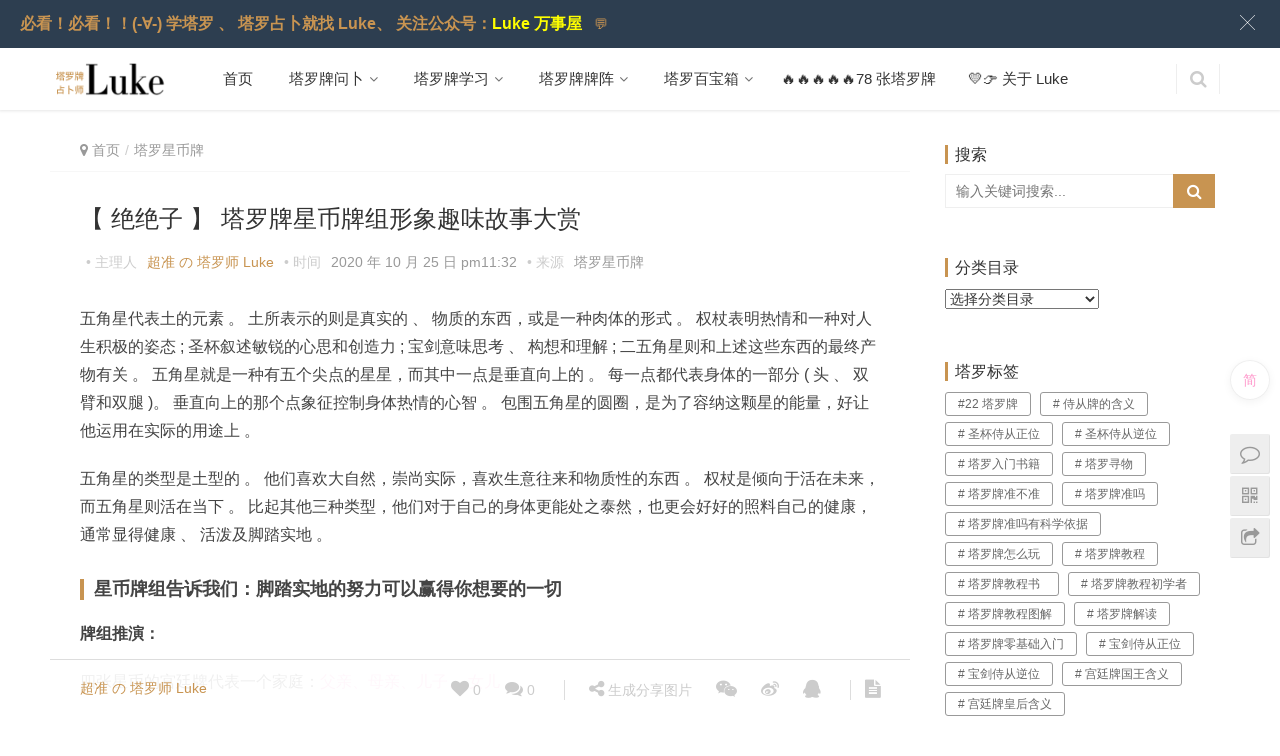

--- FILE ---
content_type: text/html; charset=UTF-8
request_url: https://www.23luke.com/taluoxingbipai/2175.html
body_size: 27257
content:
<!DOCTYPE html>
<html lang="zh-CN">
	
	<meta http-equiv="Content-Security-Policy" content="upgrade-insecure-requests" /><!--"绿色"-->

<head>
    <meta charset="UTF-8">
    <meta http-equiv="X-UA-Compatible" content="IE=Edge,chrome=1">
    <meta name="renderer" content="webkit">
    <meta name="viewport" content="initial-scale=1.0,user-scalable=no,maximum-scale=1,width=device-width">
    <title>星币牌组故事、含义、解释牌【必看】-塔罗牌占卜师Luke✦₊</title>
    <link rel="alternate" type="application/rss+xml" title="塔罗牌占卜师Luke✦₊ &raquo; 【绝绝子】塔罗牌星币牌组形象趣味故事大赏评论Feed" href="https://www.23luke.com/taluoxingbipai/2175.html/feed" />
<link rel='stylesheet' id='wp-block-library-css'  href='https://www.23luke.com/wp-includes/css/dist/block-library/style.min.css?ver=5.3.12' type='text/css' media='all' />
<link rel='stylesheet' id='hashabr-block-style-css'  href='https://www.23luke.com/wp-content/plugins/hashbar-wp-notification-bar/assets/css/block-style-index.css?ver=1.5.1' type='text/css' media='all' />
<link rel='stylesheet' id='hashbar-frontend-css'  href='https://www.23luke.com/wp-content/plugins/hashbar-wp-notification-bar/assets/css/frontend.css?ver=1.5.1' type='text/css' media='all' />
<link rel='stylesheet' id='secure-copy-content-protection-public-css'  href='https://www.23luke.com/wp-content/plugins/secure-copy-content-protection/public/css/secure-copy-content-protection-public.css?ver=4.1.4' type='text/css' media='all' />
<link rel='stylesheet' id='stylesheet-css'  href='https://www.23luke.com/wp-content/themes/justnews/css/style.css?ver=4.0.4' type='text/css' media='all' />
<script type='text/javascript' src='https://www.23luke.com/wp-content/themes/justnews/js/jquery.min.js?ver=1.12.4'></script>
<script type='text/javascript'>
/* <![CDATA[ */
var hashbar_localize = {"dont_show_bar_after_close":"","notification_display_time":"400","bar_keep_closed":"1","cookies_expire_time":"4","cookies_expire_type":"hours"};
/* ]]> */
</script>
<script type='text/javascript' src='https://www.23luke.com/wp-content/plugins/hashbar-wp-notification-bar/assets/js/frontend.js?ver=1.5.1'></script>
<script type='text/javascript' src='https://www.23luke.com/wp-content/plugins/hashbar-wp-notification-bar/assets/js/js.cookie.min.js?ver=1.5.1'></script>
<script type='text/javascript'>
var iwArgsNoRightClick = {"rightclick":"Y","draganddrop":"Y"};
</script>
<script type='text/javascript' src='https://www.23luke.com/wp-content/plugins/image-watermark/js/no-right-click.js?ver=1.7.4'></script>
<link rel='https://api.w.org/' href='https://www.23luke.com/wp-json/' />
<link rel="EditURI" type="application/rsd+xml" title="RSD" href="https://www.23luke.com/xmlrpc.php?rsd" />
<link rel="wlwmanifest" type="application/wlwmanifest+xml" href="https://www.23luke.com/wp-includes/wlwmanifest.xml" /> 
<link rel='prev' title='塔罗牌宝剑牌组全部含义大全、解释名场面' href='https://www.23luke.com/taluobaojianpai/2195.html' />
<link rel='next' title='权杖骑士正位,权杖骑士正位牌意详解' href='https://www.23luke.com/zhanbushi123/2208.html' />
<link rel='shortlink' href='https://www.23luke.com/?p=2175' />
<link rel="alternate" type="application/json+oembed" href="https://www.23luke.com/wp-json/oembed/1.0/embed?url=https%3A%2F%2Fwww.23luke.com%2Ftaluoxingbipai%2F2175.html" />
<link rel="alternate" type="text/xml+oembed" href="https://www.23luke.com/wp-json/oembed/1.0/embed?url=https%3A%2F%2Fwww.23luke.com%2Ftaluoxingbipai%2F2175.html&#038;format=xml" />
<meta name="applicable-device" content="pc,mobile" />
<meta http-equiv="Cache-Control" content="no-transform" />
<link rel="shortcut icon" href="https://www.23luke.com/wp-content/uploads/2024/05/TAROT.png" />
<meta name="keywords" content="塔罗牌,塔罗牌占卜,塔罗牌,塔罗牌占卜,塔罗牌,塔罗牌占卜,塔罗牌,塔罗牌占卜," />
<meta name="description" content="在星币十当中，他坐在后面，而其他人则在工作。他的头发已变得灰白了，而他很满意在照料动物的时候，可以从一个很舒适的距离来观察它们，他已经变成星币国王了。而皇后则在不远处，或许正" />
<meta property="og:type" content="article" />
<meta property="og:url" content="https://www.23luke.com/taluoxingbipai/2175.html" />
<meta property="og:site_name" content="塔罗牌占卜师Luke✦₊" />
<meta property="og:title" content="【绝绝子】塔罗牌星币牌组形象趣味故事大赏" />
<meta property="og:image" content="https://www.23luke.com/wp-content/uploads/2020/10/2020102211010758.jpg" />
<meta property="og:description" content="在星币十当中，他坐在后面，而其他人则在工作。他的头发已变得灰白了，而他很满意在照料动物的时候，可以从一个很舒适的距离来观察它们，他已经变成星币国王了。而皇后则在不远处，或许正" />
<link rel="canonical" href="https://www.23luke.com/taluoxingbipai/2175.html" />
        <style>
            .flex-control-paging li a.flex-active, .member-form .btn-login, .member-lp-process li.active i, .member-lp-process li.processed .process-line, .wpcom-profile .author-group, .wpcom-profile-main .profile-posts-list .item-content .edit-link, .social-login-form .sl-input-submit, .header .dropdown-menu>.active>a:focus, .header .dropdown-menu>.active>a:hover, .header .dropdown-menu>li>a:hover, .navbar-action .publish, .pagination .current, .sidebar .widget_nav_menu ul li.current-menu-item a, .sidebar .widget_nav_menu ul li.current-post-parent a, .btn-primary, .article-list .item-title a .sticky-post, .pf-submit, .login-modal-body .btn-login{background-color: #c89451;}.action .contact-title, .entry .entry-content .has-theme-color-background-color, .form-submit .submit, .search-form input.submit, .tagHandler ul.tagHandlerContainer li.tagItem{background-color: #c89451;}.member-lp-process li.active p, .wpcom-profile .wpcom-profile-nav li.active a, .wpcom-user-list .wpcom-user-group, .header .nav>li.active>a, .header .dropdown-menu>.active>a, .entry .entry-info .nickname, .entry .entry-content .has-theme-color-color, .entry-bar-inner .author-title, .entry-action .btn-dashang, .entry-action .btn-zan, .comment-body .nickname a, .form-submit-text span, .widget_profile .author-group, a, .sec-panel-head span, .list.tabs .tab.active a, .login-modal-body .btn-register, .kx-list .kx-date{color: #c89451;}.wpcom-profile .author-group:before, .wpcom-user-list .wpcom-user-group:before, .entry-bar-inner .author-title:before, .widget_profile .author-group:before{border-right-color: #c89451;}.wpcom-profile .wpcom-profile-nav li.active a, .list.tabs .tab.active a{border-bottom-color: #c89451;}.wpcom-user-list .wpcom-user-group, .entry-bar-inner .author-title, .entry-action .btn-dashang, .entry-action .btn-zan, .widget_profile .author-group, .login-modal-body .btn-login, .login-modal-body .btn-register{border-color: #c89451;}.entry .entry-content .h3, .entry .entry-content h3, .widget-title{border-left-color: #c89451;}.search-form input.keyword:focus, .btn-primary{border-color: #c89451;}.flex-control-paging li a:hover, .member-form .btn-login:hover, .wpcom-profile-main .profile-posts-list .item-category:hover, .wpcom-profile-main .profile-posts-list .item-content .edit-link:hover, .social-login-form .sl-input-submit:hover, .navbar-action .publish:focus, .navbar-action .publish:hover, .entry-tag a:focus, .entry-tag a:hover, .entry-bar .meta-item:hover .icon-dashang, .pagination a:hover, .widget .tagcloud a:hover, .sidebar .widget_nav_menu ul li.current-menu-item .sub-menu a:hover, .sidebar .widget_nav_menu ul li.current-post-parent .sub-menu a:hover, .sidebar .widget_nav_menu ul li a:hover, .footer-sns .fa:after, .btn-primary.active, .btn-primary:active, .btn-primary:active:hover, .btn-primary:focus, .btn-primary:hover, .btn-primary.disabled:hover, .article-list .item-category:hover, .pf-submit:hover, .login-modal-body .btn-login:hover{background-color: #c89451;}.action .a-box:hover, .entry .entry-content .has-theme-hover-background-color, .entry-action .btn-dashang.liked, .entry-action .btn-dashang:hover, .entry-action .btn-zan.liked, .entry-action .btn-zan:hover, .form-submit .submit:hover, .search-form input.submit:hover, .tagHandler ul.tagHandlerContainer li.tagItem:hover{background-color: #c89451;}.wpcom-profile .wpcom-profile-nav a:hover, .wpcom-profile-main .profile-posts-list .item-title a:hover, .wpcom-profile-main .profile-posts-list .item-meta a:focus, .wpcom-profile-main .profile-posts-list .item-meta a:hover, .header .nav>li>a:hover, .navbar-action .login:focus, .navbar-action .login:hover, .navbar-action .profile a:hover, .navbar-search-icon:focus, .navbar-search-icon:hover, .entry .entry-info a:focus, .entry .entry-info a:hover, .entry .entry-content .has-theme-hover-color, .entry-bar .info-item a:hover, .p-item-wrap:hover .title a, .special-item-title a:hover, .special-item-bottom a:hover, .widget ol a:hover, .widget ul a:hover, a:hover, .sec-panel-head .more:hover, .topic-list .topic-wrap:hover span, .list.tabs .tab a:hover, .article-list .item-title a:hover, .article-list .item-meta a:hover, .list-links a:focus, .list-links a:hover, .load-more:hover, .login-modal-body .btn-register:hover, .kx-list .kx-content h2 a:hover, .widget_kuaixun .widget-title-more:hover{color: #c89451;}.wpcom-profile .wpcom-profile-nav a:hover{border-bottom-color: #c89451;}.entry-tag a:focus, .entry-tag a:hover, .entry-action .btn-dashang.liked, .entry-action .btn-dashang:hover, .entry-action .btn-zan.liked, .entry-action .btn-zan:hover, .widget .tagcloud a:hover, .btn-primary.active, .btn-primary:active, .btn-primary:active:hover, .btn-primary:focus, .btn-primary:hover, .btn-primary.disabled:hover, .load-more:hover{border-color: #c89451;}.special-item-bottom a:hover:before{border-left-color: #c89451;}.list.tabs .tab.active a:hover{border-bottom-color: #c89451;}.login-modal-body .btn-login:hover, .login-modal-body .btn-register:hover{border-color: #c89451;}@media (max-width:991px){.navbar-collapse{background-color: #c89451;}.header .navbar-nav>li.active>a, .header .navbar-nav .dropdown-menu .active a, .header .navbar-nav .dropdown-menu .active .dropdown-menu .active a{color: #c89451;}.dropdown-menu>li a, .navbar-action .publish{border-color: #c89451;}.header .navbar-nav>li.active>a:hover, .header .navbar-nav>li a:hover, .header .navbar-nav .dropdown-menu .active a:hover, .header .navbar-nav .dropdown-menu .active .dropdown-menu a:hover, .header .navbar-nav .dropdown-menu li a:hover{color: #c89451;}}@media (max-width:767px){.entry-bar .info-item.share .mobile{background-color: #c89451;}}@media (min-width: 992px){
                body{  background-color: #ffffff; background-repeat: no-repeat;background-position: center top;}
                .special-head .special-title,.special-head p{color:#c89451;}.special-head .page-description:before{background:#c89451;}                .special-head .page-description:before,.special-head p{opacity: 0.5;}
            }.j-share{position: fixed!important;top: 60%!important;}
                        .header .logo img{max-height: 35px;}
                        @media (max-width: 767px){
                .header .logo img{max-height: 35px;}
            }
                        .entry .entry-video{ height: 482px;}
            @media (max-width: 1219px){
                .entry .entry-video{ height: 386.49883449883px;}
            }
            @media (max-width: 991px){
                .entry .entry-video{ height: 449.41724941725px;}
            }
            @media (max-width: 767px){
                .entry .entry-video{ height: 344.28571428571px;}
            }
            @media (max-width: 500px){
                .entry .entry-video{ height: 241px;}
            }
                        @media screen and (-webkit-min-device-pixel-ratio: 0) {
                .article-list .item-sticky .item-title a{-webkit-background-clip: text;-webkit-text-fill-color: transparent;}
                .article-list .item-sticky .item-title a, .article-list .item-sticky .item-title a .sticky-post {
                    background-image: -webkit-linear-gradient(0deg, #c89451 0%, #c89451 100%);
                    background-image: linear-gradient(90deg, #c89451 0%, #c89451 100%);
                }
            }
                    </style>
    <link rel="icon" href="https://www.23luke.com/wp-content/uploads/2024/05/cropped-TAROT-32x32.png" sizes="32x32" />
<link rel="icon" href="https://www.23luke.com/wp-content/uploads/2024/05/cropped-TAROT-192x192.png" sizes="192x192" />
<link rel="apple-touch-icon-precomposed" href="https://www.23luke.com/wp-content/uploads/2024/05/cropped-TAROT-180x180.png" />
<meta name="msapplication-TileImage" content="https://www.23luke.com/wp-content/uploads/2024/05/cropped-TAROT-270x270.png" />
    <script> (function() {if (!/*@cc_on!@*/0) return;var e = "abbr, article, aside, audio, canvas, datalist, details, dialog, eventsource, figure, footer, header, hgroup, mark, menu, meter, nav, output, progress, section, time, video".split(', ');var i= e.length; while (i--){ document.createElement(e[i]) } })()</script>
    <!--[if lte IE 8]><script src="https://www.23luke.com/wp-content/themes/justnews/js/respond.min.js"></script><![endif]-->
	
	<script>
	


		
		
		<meta http-equiv="Cache-Control" content="no-siteapp" />

<meta http-equiv="Cache-Control" content="no-transform" /><!--"不要转码"-->

		


	
		
		
(function(){
    var bp = document.createElement('script');
    var curProtocol = window.location.protocol.split(':')[0];
    if (curProtocol === 'https') {
        bp.src = 'https://zz.bdstatic.com/linksubmit/push.js';
    }
    else {
        bp.src = 'http://push.zhanzhang.baidu.com/push.js';
    }
    var s = document.getElementsByTagName("script")[0];
    s.parentNode.insertBefore(bp, s);
})();
</script>

	<meta name="shenma-site-verification" content="c3ae1a2ef5d91131adb73fa8ee443ee0_1637380235"><!-- 神马 -->
	
	
	<meta http-equiv="Content-Security-Policy" content="upgrade-insecure-requests">
	
	<meta name="baidu-site-verification" content="QWvhoqJ1FD" />
</head>
<body class="post-template-default single single-post postid-2175 single-format-standard">
<header class="header">
    <div class="container clearfix">
        <div class="navbar-header">
            <button type="button" class="navbar-toggle collapsed" data-toggle="collapse" data-target=".navbar-collapse">
                <span class="icon-bar icon-bar-1"></span>
                <span class="icon-bar icon-bar-2"></span>
                <span class="icon-bar icon-bar-3"></span>
            </button>
                        <div class="logo">
                <a href="https://www.23luke.com" rel="home"><img src="https://www.23luke.com/wp-content/uploads/2019/11/2019111907574773.png" alt="塔罗牌占卜师Luke✦₊"></a>
            </div>
        </div>
        <div class="collapse navbar-collapse">
            <nav class="navbar-left primary-menu"><ul id="menu-%e5%8d%a2%e5%85%8b%e5%a4%a7%e5%a4%a7" class="nav navbar-nav"><li class="menu-item current-post-parent"><a href="http://www.23luke.com">首页</a></li>
<li class="menu-item dropdown"><a rel="nofollow" href="https://www.23luke.com/category/tarot" class="dropdown-toggle"><span class="fa fa-塔罗牌占卜"></span>&nbsp;塔罗牌问卜</a>
<ul class="dropdown-menu">
	<li class="menu-item"><a rel="nofollow" href="https://www.23luke.com/category/taluopaifuhe">塔罗牌问卜复合</a></li>
	<li class="menu-item"><a rel="nofollow" href="https://www.23luke.com/category/taluopaicaiyun">塔罗牌问卜财运</a></li>
	<li class="menu-item"><a rel="nofollow" href="https://www.23luke.com/category/taluopaihunyin">塔罗牌问卜婚姻</a></li>
	<li class="menu-item"><a rel="nofollow" href="https://www.23luke.com/category/taluopaiaiqing">塔罗牌问卜爱情</a></li>
	<li class="menu-item"><a rel="nofollow" href="https://www.23luke.com/category/taluopaixueye">塔罗牌问卜学业</a></li>
	<li class="menu-item"><a rel="nofollow" href="https://www.23luke.com/category/taluopaishiye">塔罗牌问卜事业</a></li>
</ul>
</li>
<li class="menu-item dropdown"><a href="https://www.23luke.com/category/tarotstudy" class="dropdown-toggle"><span class="fa fa-塔罗牌学习"></span>&nbsp;塔罗牌学习</a>
<ul class="dropdown-menu">
	<li class="menu-item"><a href="https://www.23luke.com/category/daaerkanapai">大阿尔卡纳牌</a></li>
	<li class="menu-item"><a href="https://www.23luke.com/category/taluoshengbeipaizu">塔罗圣杯牌</a></li>
	<li class="menu-item"><a href="https://www.23luke.com/category/taluobaojianpai">塔罗宝剑牌</a></li>
	<li class="menu-item"><a href="https://www.23luke.com/category/taluoquanzhangpai">塔罗权杖牌</a></li>
	<li class="menu-item current-post-ancestor current-post-parent active"><a href="https://www.23luke.com/category/taluoxingbipai">塔罗星币牌</a></li>
	<li class="menu-item"><a href="https://www.23luke.com/category/taluogongtingpai">塔罗宫廷牌</a></li>
</ul>
</li>
<li class="menu-item dropdown"><a rel="nofollow" href="https://www.23luke.com/category/tarotpaizhen" class="dropdown-toggle"><span class="fa fa-塔罗牌牌阵"></span>&nbsp;塔罗牌牌阵</a>
<ul class="dropdown-menu">
	<li class="menu-item"><a rel="nofollow" href="https://www.23luke.com/category/aqpz">塔罗牌爱情牌阵</a></li>
	<li class="menu-item"><a rel="nofollow" href="https://www.23luke.com/category/hypz">塔罗牌婚姻牌阵</a></li>
	<li class="menu-item"><a rel="nofollow" href="https://www.23luke.com/category/xypz">塔罗牌学业牌阵</a></li>
	<li class="menu-item"><a rel="nofollow" href="https://www.23luke.com/category/cypz">塔罗牌财运牌阵</a></li>
	<li class="menu-item"><a rel="nofollow" href="https://www.23luke.com/category/taluopaishiyepaizhen">塔罗牌事业牌阵</a></li>
	<li class="menu-item"><a rel="nofollow" href="https://www.23luke.com/category/taluopaipaizhen2">塔罗牌综合牌阵</a></li>
</ul>
</li>
<li class="menu-item dropdown"><a href="https://www.23luke.com/category/zhanbushi123" class="dropdown-toggle"><span class="fa fa-塔罗牌解读-塔罗牌解释-塔罗牌22张牌解释-78张牌解释大全"></span>&nbsp;塔罗百宝箱</a>
<ul class="dropdown-menu">
	<li class="menu-item"><a rel="nofollow" href="https://www.23luke.com/vip">&#x1f3c5;VIP课程专享</a></li>
	<li class="menu-item"><a rel="nofollow" href="https://mp.weixin.qq.com/mp/homepage?__biz=MzI0NTkwOTY4OQ==&#038;hid=1&#038;sn=cb63ee7dc81121f716864fc92d9e7243">&#x1f3a7;塔罗牌音频</a></li>
	<li class="menu-item"><a rel="nofollow" href="https://www.23luke.com/Tarot1233/tarot.html"><span class="fa fa-塔罗牌在线免费测试-复合恋爱情感情事业运势-在线抽牌解读"></span>&nbsp;&#x1f52e;塔罗牌测试</a></li>
	<li class="menu-item"><a rel="nofollow" href="https://www.23luke.com/Oh1233/Oh.html"><span class="fa fa-OH卡测试- oh卡牌88张图卡的含义-oh卡牌在线测试"></span>&nbsp;&#x1f0cf;OH卡觉察</a></li>
	<li class="menu-item"><a rel="nofollow" href="https://www.23luke.com/Ch1233/Ch.html"><span class="fa fa-彩虹能量卡-彩虹卡色彩解读-彩虹卡色彩测试抽牌"></span>&nbsp;&#x1f308;彩虹卡指引</a></li>
</ul>
</li>
<li class="menu-item"><a href="https://www.78-tarot.com/">&#x1f525;&#x1f525;&#x1f525;&#x1f525;&#x1f525;78張塔羅牌</a></li>
<li class="menu-item"><a rel="nofollow" href="https://www.23luke.com/category/luke"><span class="fa fa-关于Luke"></span>&nbsp;&#x1f49b;&#x1f449;关于Luke</a></li>
</ul></nav>            <div class="navbar-action pull-right">

                                <form style="margin-right: -15px;" class="navbar-search" action="https://www.23luke.com" method="get" role="search">
                    <input type="text" name="s" class="navbar-search-input" autocomplete="off" placeholder="输入关键词搜索..." value="">
                    <a class="navbar-search-icon j-navbar-search" href="javascript:;"></a>
                </form>
                            </div>
        </div><!-- /.navbar-collapse -->
    </div><!-- /.container -->
</header>
<div id="wrap">
    
    
    
    
    
 
    <div class="main container">
        <div class="content">
            <ol class="breadcrumb entry-breadcrumb"><li class="home"><i class="fa fa-map-marker"></i> <a href="https://www.23luke.com">首页</a></li><li><a href="https://www.23luke.com/category/taluoxingbipai">塔罗星币牌</a></li></ol>                            <article id="post-2175" class="post-2175 post type-post status-publish format-standard has-post-thumbnail hentry category-taluoxingbipai">
                    <div class="entry">
                                                <div class="entry-head">
                            <h1 class="entry-title">【绝绝子】塔罗牌星币牌组形象趣味故事大赏</h1>
                            <div class="entry-info">
                                                                <span class="dot">•主理人</span>
                                <a class="nickname" href="https://www.23luke.com/author/23luke">超準の塔羅師Luke</a>
                                <span class="dot">•时间</span>
                               <span>2020年10月25日 pm11:32</span>
                                <span class="dot">•来源</span>
                                <a href="https://www.23luke.com/category/taluoxingbipai" rel="category tag">塔罗星币牌</a>                                                                    
                                    
						<!--	<span class="dot">•语言</span>
                                    <a href='javascript:AutoHan_StranBody()' id='StranLink'>★点击切换简体★</a>
                              -->    
                                   <!-- <span>阅读 18497</span>-->
                                                            </div>
							

							
							
							
		
							
                        </div>
                                                						
					
							
							
                        <div class="entry-content clearfix">
                            <p>五角星代表土的元素。土所表示的则是真实的、物质的东西，或是一种肉体的形式。权杖表明热情和一种对人生积极的姿态;圣杯叙述敏锐的心思和创造力;宝剑意味思考、构想和理解;二五角星则和上述这些东西的最终产物有关。五角星就是一种有五个尖点的星星，而其中一点是垂直向上的。每一点都代表身体的一部分(头、双臂和双腿)。垂直向上的那个点象征控制身体热情的心智。包围五角星的圆圈，是为了容纳这颗星的能量，好让他运用在实际的用途上。</p>
<p>五角星的类型是土型的。他们喜欢大自然，崇尚实际，喜欢生意往来和物质性的东西。权杖是倾向于活在未来，而五角星则活在当下。比起其他三种类型，他们对于自己的身体更能处之泰然，也更会好好的照料自己的健康，通常显得健康、活泼及脚踏实地。</p>
<header>
<h3><b>星币牌组告诉我们：脚踏实地的努力可以赢得你想要的一切</b></h3>
</header>
<p><strong>牌组推演：</strong></p>
<p>四张星币的宫廷牌代表一个家庭：<span style="color: #ff99cc;"><a style="color: #ff99cc;" href="https://www.23luke.com/taluogongtingpai/441.html">父亲</a>、<a style="color: #ff99cc;" href="https://www.23luke.com/taluogongtingpai/445.html">母亲</a>、<a style="color: #ff99cc;" href="https://www.23luke.com/taluogongtingpai/456.html">儿子</a>、 <a style="color: #ff99cc;" href="https://www.23luke.com/taluogongtingpai/460.html">女儿</a></span></p>
<p>&nbsp;</p>
<p><span style="color: #ff99cc;">由于这个家庭的物质环境相当优渥，国王各为孩子存了一些钱。在他们十八岁、二十五岁，以及三十岁的时候，他分批给部分的继承物。当这个侍卫长大时，他（或她）开始梦想着那些钱，梦想着当他可以得到那笔钱，它已经增加了多少。</span></p>
<p>在星币首牌当中，第一笔金钱已经交到骑士手上，他是一个个性认真的骑士，计划着要很明智的运用这笔钱，以确保他的投资可以有个稳固的回收。详情链接&#x1f4ce;：<span style="color: #ff99cc;"><a style="color: #ff99cc;" href="https://www.23luke.com/taluoxingbipai/1228.html"><em>https://www.23luke.com/taluoxingbipai/1228.html</em></a></span></p>
<p>在星币二当中，他已经决定好要如何处理他的钱了；不论是花掉或拿来进行投资。详情链接&#x1f4ce;：<span style="color: #ff99cc;"><em><a style="color: #ff99cc;" href="https://www.23luke.com/taluoxingbipai/1227.html">https://www.23luke.com/taluoxingbipai/1227.html</a></em></span></p>
<p>在星币三当中，他投资了部分的钱来受教育，在某个专业领域当中受训。详情链接&#x1f4ce;：<em><a href="https://www.23luke.com/taluoxingbipai/1207.html"><span style="color: #ff99cc;">https://www.23luke.com/taluoxingbipai/1207.html</span></a></em></p>
<p>在星币四当中，由于业务成长，他开始享受专业所带来的收入。详情链接&#x1f4ce;：<a href="https://www.23luke.com/taluoxingbipai/1208.html"><span style="color: #ff99cc;"><em>https://www.23luke.com/taluoxingbipai/1208.html</em></span></a></p>
<p>在星币五当中，他的生意继续扩展，而且量已经大到让他没有时间照顾自己。于是当他工作的时候，疲累及空虚感油然而生。详情链接&#x1f4ce;：<em><span style="color: #ff99cc;"><a style="color: #ff99cc;" href="https://www.23luke.com/taluoxingbipai/1209.html">https://www.23luke.com/taluoxingbipai/1209.html</a></span></em></p>
<p>在星币六当中，他雇佣了一些员工，因而很有效率的买回他自己的时间。他现在经营这个企业投资。详情链接&#x1f4ce;：<span style="color: #ff99cc;"><a style="color: #ff99cc;" href="https://www.23luke.com/taluoxingbipai/1210.html"><em>https://www.23luke.com/taluoxingbipai/1210.html</em></a></span></p>
<p>在星币七当中，他开始思考着要达到真正的成功，他必须学习更多的人事管理与交易程序的知识，也在想该如何使自己的技巧变得更纯熟。详情链接&#x1f4ce;：<em><span style="color: #ff99cc;"><a style="color: #ff99cc;" href="https://www.23luke.com/taluoxingbipai/1211.html">https://www.23luke.com/taluoxingbipai/1211.html</a></span></em></p>
<p>在星币八当中，他又回到学习状态当中了。他在现有的知识领域中又加了一些新事物，因此获得更大的成功。详情链接&#x1f4ce;：<em><span style="color: #ff99cc;"><a style="color: #ff99cc;" href="https://www.23luke.com/taluoxingbipai/1212.html">https://www.23luke.com/taluoxingbipai/1212.html</a></span></em></p>
<p>而更重要的成功则在九当中实现了。他经历了伟大的成功，而且他深以自己的努力为傲。详情链接&#x1f4ce;：<a href="https://www.23luke.com/taluoxingbipai/1206.html"><span style="color: #ff99cc;"><em>https://www.23luke.com/taluoxingbipai/1206.html</em></span></a></p>
<p>在星币十当中，他坐在后面，而其他人则在工作。他的头发已变得灰白了，而他很满意在照料动物的时候，可以从一个很舒适的距离来观察它们，他已经变成星币国王了。而皇后则在不远处，或许正在外面享受庭院之美。她对于创造了一个有条理的组织体系感到满意，而收入自然有办法应付生活中的这一切，她已经到达了星币皇后的位置了。详情链接&#x1f4ce;：<a href="https://www.23luke.com/taluoxingbipai/1205.html"><em><span style="color: #ff99cc;">https://www.23luke.com/taluoxingbipai/1205.html</span></em></a></p>
                            							
							
							
												<center><a href="https://www.23luke.com/%e6%94%b6%e8%b4%b9" rel="nofollow"target="_blank"><img src="https://www.23luke.com/wp-content/uploads/2024/03/1111950.jpg"alt="塔罗师"/></a></center><br>	
							
							
						
				
			<!--<center><img src="http://www.23luke.com/wp-content/uploads/2023/02/43.gif" rel="nofollow"  height="600" width="300" alt="塔罗师" /></a></center>-->	
			
						
							
						
						
										
						
						
						
						
							
                            <div class="entry-copyright"><b style="font-size:14px; color: #c89451;"><a href='javascript:AutoHan_StranBody()' id='StranLink'>全站切换简/繁</a></b><br><br>
<p>希望本文能够帮到你、通过塔罗牌、触摸灵性之光(✿◠‿◠)  
<p>网站地址：https://www.23luke.com
<p>本文链接：https://www.23luke.com/taluoxingbipai/2175.html
<p>网主理人：塔罗师Luke、男、上升处女、日月射手、年龄保密、人偶尔深沉、偶尔不定时发疯。❛‿˂̵✧
<p>网站声明：网站内容仅供娱乐参考，具体问题需要具体分析，请找专业的老师给你单独分析，更多声明请滑到网站底部查看。
</div>																																											
                        </div>
                        <div class="entry-footer">
                            <div class="entry-tag"></div>
                            <div class="entry-action">
																												
								
                                <div class="btn-zan" data-id="2175"><i class="fa fa-thumbs-up"></i> 赞 <span class="entry-action-num">(10)</span></div>
																	
                                                                    <div class="btn-dashang">
                                        <i class="fa fa-usd"></i> 支持
                                                <span class="dashang-img">
                                                                                                            <span>
                                                        <img src="https://www.23luke.com/wp-content/uploads/2024/03/333.jpg" alt="微信扫一扫"/>
                                                            微信扫一扫                                                    </span>
                                                                                                                                                        </span>
                                    </div>
                                                            </div>

                            
                            <div class="entry-bar">
                                <div class="entry-bar-inner clearfix">
                                                                            <div class="author pull-left">
                                            <a data-user="1" target="_blank" href="https://www.23luke.com/author/23luke" class="avatar">
                                                                                                超準の塔羅師Luke                                            </a>
                                                                                    </div>
                                                                        <div class="info pull-right">
                                        <div class="info-item meta">
                                            <a class="meta-item j-heart" href="javascript:;" data-id="2175"><i class="fa fa-heart"></i> <span class="data">0</span></a>
                                            <a class="meta-item" href="#comments"><i class="fa fa-comments"></i> <span class="data">0</span></a>                                                                                    </div>
                                        <div class="info-item share">
                                            <a class="meta-item mobile j-mobile-share" href="javascript:;" data-id="2175"><i class="fa fa-share-alt"></i> 生成分享图片</a>
                                            <a class="meta-item wechat" href="javascript:;">
                                                <i class="fa fa-wechat"></i>
                                                <span class="wx-wrap">
                                                    <span class="j-qrcode" data-text="https://www.23luke.com/taluoxingbipai/2175.html"></span>
                                                    <span>扫码分享到微信</span>
                                                </span>
                                            </a>
                                                                                        <a class="meta-item weibo" href="http://service.weibo.com/share/share.php?url=https%3A%2F%2Fwww.23luke.com%2Ftaluoxingbipai%2F2175.html&title=%E3%80%90%E7%BB%9D%E7%BB%9D%E5%AD%90%E3%80%91%E5%A1%94%E7%BD%97%E7%89%8C%E6%98%9F%E5%B8%81%E7%89%8C%E7%BB%84%E5%BD%A2%E8%B1%A1%E8%B6%A3%E5%91%B3%E6%95%85%E4%BA%8B%E5%A4%A7%E8%B5%8F&pic=https%3A%2F%2Fwww.23luke.com%2Fwp-content%2Fuploads%2F2020%2F10%2F2020102211010758.jpg&searchPic=true" target="_blank" rel="nofollow"><i class="fa fa-weibo"></i></a>
                                            <a class="meta-item qq" href="https://connect.qq.com/widget/shareqq/index.html?url=https%3A%2F%2Fwww.23luke.com%2Ftaluoxingbipai%2F2175.html&title=%E3%80%90%E7%BB%9D%E7%BB%9D%E5%AD%90%E3%80%91%E5%A1%94%E7%BD%97%E7%89%8C%E6%98%9F%E5%B8%81%E7%89%8C%E7%BB%84%E5%BD%A2%E8%B1%A1%E8%B6%A3%E5%91%B3%E6%95%85%E4%BA%8B%E5%A4%A7%E8%B5%8F&pics=https%3A%2F%2Fwww.23luke.com%2Fwp-content%2Fuploads%2F2020%2F10%2F2020102211010758.jpg" target="_blank" rel="nofollow"><i class="fa fa-qq"></i></a>
                                        </div>
                                        <div class="info-item act">
                                            <a href="javascript:;" id="j-reading"><i class="fa fa-file-text"></i></a>
                                        </div>
                                    </div>
                                </div>
                            </div>

                            <div class="entry-page">
                                                                    <div class="entry-page-prev j-lazy" style="background-image: url(https://www.23luke.com/wp-content/themes/justnews/themer/assets/images/lazy.png);" data-original="">
                                        <a href="https://www.23luke.com/taluobaojianpai/2195.html" title="塔罗牌宝剑牌组全部含义大全、解释名场面">
                                            <span>塔罗牌宝剑牌组全部含义大全、解释名场面</span>
                                        </a>
                                        <div class="entry-page-info">
                                            <span class="pull-left">&laquo; 上一篇</span>
                                            <span class="pull-right">2020年10月25日 am1:05</span>
                                        </div>
                                    </div>
                                                                                                    <div class="entry-page-next j-lazy" style="background-image: url(https://www.23luke.com/wp-content/themes/justnews/themer/assets/images/lazy.png);" data-original="https://www.23luke.com/wp-content/uploads/2020/10/2020102410054282-480x300.jpg">
                                        <a href="https://www.23luke.com/zhanbushi123/2208.html" title="权杖骑士正位,权杖骑士正位牌意详解">
                                            <span>权杖骑士正位,权杖骑士正位牌意详解</span>
                                        </a>
                                        <div class="entry-page-info">
                                            <span class="pull-right">下一篇  &raquo;</span>
                                            <span class="pull-left">2020年10月26日 pm2:03</span>
                                        </div>
                                    </div>
                                                            </div>
                            <div class="wpcom_ad_wrap"><center><a href="https://www.23luke.com/%e6%94%b6%e8%b4%b9" target="_blank"><img src="https://www.23luke.com/wp-content/uploads/2024/01/123.png"  rel="nofollow"  height="700" width="400" alt="塔罗师"/></a></center></div>                            <h3 class="entry-related-title">相关推荐</h3><ul class="entry-related clearfix"><li><a href="https://www.23luke.com/taluogongtingpai/460.html" title="塔罗牌:星币侍从/侍卫/侍者正位|星幣侍從逆位牌面牌义解析">塔罗牌:星币侍从/侍卫/侍者正位|星幣侍從逆位牌面牌义解析</a></li><li><a href="https://www.23luke.com/taluoxingbipai/2181.html" title="塔罗牌星币牌组全部含义大全、解释名场面">塔罗牌星币牌组全部含义大全、解释名场面</a></li><li><a href="https://www.23luke.com/taluoxingbipai/1227.html" title="塔罗牌:星币二正位|星幣二逆位解读">塔罗牌:星币二正位|星幣二逆位解读</a></li><li><a href="https://www.23luke.com/taluoxingbipai/1209.html" title="塔罗牌:星币五正位|星幣五逆位解读">塔罗牌:星币五正位|星幣五逆位解读</a></li><li><a href="https://www.23luke.com/taluoxingbipai/1228.html" title="塔罗牌:星币首牌ACE正位|星幣首牌ACE逆位解读">塔罗牌:星币首牌ACE正位|星幣首牌ACE逆位解读</a></li><li><a href="https://www.23luke.com/taluoxingbipai/1206.html" title="塔罗牌:星币九正位|星幣九逆位解读">塔罗牌:星币九正位|星幣九逆位解读</a></li><li><a href="https://www.23luke.com/taluoxingbipai/1205.html" title="塔罗牌:星币十正位|星幣十逆位解读">塔罗牌:星币十正位|星幣十逆位解读</a></li><li><a href="https://www.23luke.com/taluoxingbipai/1211.html" title="塔罗牌:星币七正位|星幣七逆位解读">塔罗牌:星币七正位|星幣七逆位解读</a></li></ul>                        </div>
                        
<div id="comments" class="entry-comments">
    	<div id="respond" class="comment-respond">
		<h3 id="reply-title" class="comment-reply-title">发表评论 <small><a rel="nofollow" id="cancel-comment-reply-link" href="/taluoxingbipai/2175.html#respond" style="display:none;">取消回复</a></small></h3><form action="https://www.23luke.com/wp-comments-post.php" method="post" id="commentform" class="comment-form" novalidate><p class="comment-notes"><span id="email-notes">邮箱地址不会被公开。</span> 必填项已用<span class="required">*</span>标注</p><div class="comment-form-comment"><textarea id="comment" name="comment" class="required" rows="4"></textarea></div><div class="comment-form-author"><label for="author"><span class="required">*</span>昵称：</label><input id="author" name="author" type="text" value="" size="30" class="required"></div>
<div class="comment-form-email"><label for="email"><span class="required">*</span>邮箱：</label><input id="email" name="email" type="text" value="" class="required"></div>
<div class="comment-form-url"><label for="url">网址：</label><input id="url" name="url" type="text" value="" size="30"></div>
<div class="comment-form-cookies-consent"><input id="wp-comment-cookies-consent" name="wp-comment-cookies-consent" type="checkbox" value="yes"> 记住昵称、邮箱和网址，下次评论免输入</div>
<p class="comment-form-captcha">
            <label><b>Captcha </b><span class="required">*</span></label>
            <div style="clear:both;"></div><div style="clear:both;"></div><img src="[data-uri]" width="100"><label>Type the text displayed above:</label>
            <input id="captcha_code" name="captcha_code" size="15" type="text" />
            <div style="clear:both;"></div>
            </p><div class="form-submit"><input name="submit" type="submit" id="submit" class="submit" value="提交" /> <input type='hidden' name='comment_post_ID' value='2175' id='comment_post_ID' />
<input type='hidden' name='comment_parent' id='comment_parent' value='0' />
</div></form>	</div><!-- #respond -->
		</div><!-- .comments-area -->                    </div>
                </article>
                    </div>
        <aside class="sidebar">
            <div id="search-6" class="widget widget_search"><h3 class="widget-title"><span>搜索</span></h3>

<form class="search-form" action="https://www.23luke.com" method="get" role="search">
    <input type="text" class="keyword" name="s" placeholder="输入关键词搜索..." value="">
    <input type="submit" class="submit" value="&#xf002;">
</form>

</div><div id="categories-6" class="widget widget_categories"><h3 class="widget-title"><span>分类目录</span></h3><form action="https://www.23luke.com" method="get"><label class="screen-reader-text" for="cat">分类目录</label><select  name='cat' id='cat' class='postform' >
	<option value='-1'>选择分类目录</option>
	<option class="level-0" value="6">关于Luke&nbsp;&nbsp;(6)</option>
	<option class="level-0" value="23">塔罗圣杯牌&nbsp;&nbsp;(15)</option>
	<option class="level-0" value="20">塔罗宝剑牌&nbsp;&nbsp;(15)</option>
	<option class="level-0" value="22">塔罗宫廷牌&nbsp;&nbsp;(16)</option>
	<option class="level-0" value="26">塔罗星币牌&nbsp;&nbsp;(16)</option>
	<option class="level-0" value="21">塔罗权杖牌&nbsp;&nbsp;(15)</option>
	<option class="level-0" value="17">塔罗牌事业牌阵&nbsp;&nbsp;(4)</option>
	<option class="level-0" value="16">塔罗牌婚姻牌阵&nbsp;&nbsp;(7)</option>
	<option class="level-0" value="18">塔罗牌学业牌阵&nbsp;&nbsp;(5)</option>
	<option class="level-0" value="3">塔罗牌学习&nbsp;&nbsp;(106)</option>
	<option class="level-0" value="14">塔罗牌爱情牌阵&nbsp;&nbsp;(14)</option>
	<option class="level-0" value="4">塔罗牌牌阵&nbsp;&nbsp;(26)</option>
	<option class="level-0" value="298">塔罗牌的应用&nbsp;&nbsp;(621)</option>
	<option class="level-0" value="15">塔罗牌综合牌阵&nbsp;&nbsp;(9)</option>
	<option class="level-0" value="19">塔罗牌财运牌阵&nbsp;&nbsp;(5)</option>
	<option class="level-0" value="1">塔罗牌问卜&nbsp;&nbsp;(55)</option>
	<option class="level-0" value="9">塔罗牌问卜事业&nbsp;&nbsp;(1)</option>
	<option class="level-0" value="13">塔罗牌问卜复合&nbsp;&nbsp;(4)</option>
	<option class="level-0" value="8">塔罗牌问卜婚姻&nbsp;&nbsp;(3)</option>
	<option class="level-0" value="11">塔罗牌问卜学业&nbsp;&nbsp;(1)</option>
	<option class="level-0" value="7">塔罗牌问卜爱情&nbsp;&nbsp;(15)</option>
	<option class="level-0" value="10">塔罗牌问卜财运&nbsp;&nbsp;(1)</option>
	<option class="level-0" value="78">塔罗百宝箱&nbsp;&nbsp;(3,427)</option>
	<option class="level-0" value="24">大阿尔卡纳牌&nbsp;&nbsp;(24)</option>
</select>
</form>
<script type="text/javascript">
/* <![CDATA[ */
(function() {
	var dropdown = document.getElementById( "cat" );
	function onCatChange() {
		if ( dropdown.options[ dropdown.selectedIndex ].value > 0 ) {
			dropdown.parentNode.submit();
		}
	}
	dropdown.onchange = onCatChange;
})();
/* ]]> */
</script>

			</div><div id="tag_cloud-2" class="widget widget_tag_cloud"><h3 class="widget-title"><span>塔罗标签</span></h3><div class="tagcloud"><a href="https://www.23luke.com/tag/22%e5%a1%94%e7%bd%97%e7%89%8c" class="tag-cloud-link tag-link-54 tag-link-position-1" style="font-size: 14.389261744966pt;" aria-label="#22塔罗牌 (23个项目)">#22塔罗牌</a>
<a href="https://www.23luke.com/tag/%e4%be%8d%e4%bb%8e%e7%89%8c%e7%9a%84%e5%90%ab%e4%b9%89" class="tag-cloud-link tag-link-35 tag-link-position-2" style="font-size: 8.751677852349pt;" aria-label="#侍从牌的含义 (5个项目)">#侍从牌的含义</a>
<a href="https://www.23luke.com/tag/%e5%9c%a3%e6%9d%af%e4%be%8d%e4%bb%8e%e6%ad%a3%e4%bd%8d" class="tag-cloud-link tag-link-216 tag-link-position-3" style="font-size: 8pt;" aria-label="#圣杯侍从正位 (4个项目)">#圣杯侍从正位</a>
<a href="https://www.23luke.com/tag/%e5%9c%a3%e6%9d%af%e4%be%8d%e4%bb%8e%e9%80%86%e4%bd%8d" class="tag-cloud-link tag-link-217 tag-link-position-4" style="font-size: 8pt;" aria-label="#圣杯侍从逆位 (4个项目)">#圣杯侍从逆位</a>
<a href="https://www.23luke.com/tag/%e5%a1%94%e7%bd%97%e5%85%a5%e9%97%a8%e4%b9%a6%e7%b1%8d" class="tag-cloud-link tag-link-264 tag-link-position-5" style="font-size: 9.8791946308725pt;" aria-label="#塔罗入门书籍 (7个项目)">#塔罗入门书籍</a>
<a href="https://www.23luke.com/tag/%e5%a1%94%e7%bd%97%e5%af%bb%e7%89%a9" class="tag-cloud-link tag-link-305 tag-link-position-6" style="font-size: 22pt;" aria-label="#塔罗寻物 (155个项目)">#塔罗寻物</a>
<a href="https://www.23luke.com/tag/%e5%a1%94%e7%bd%97%e7%89%8c%e5%87%86%e4%b8%8d%e5%87%86" class="tag-cloud-link tag-link-53 tag-link-position-7" style="font-size: 8pt;" aria-label="#塔罗牌准不准 (4个项目)">#塔罗牌准不准</a>
<a href="https://www.23luke.com/tag/%e5%a1%94%e7%bd%97%e7%89%8c%e5%87%86%e5%90%97" class="tag-cloud-link tag-link-76 tag-link-position-8" style="font-size: 9.8791946308725pt;" aria-label="#塔罗牌准吗 (7个项目)">#塔罗牌准吗</a>
<a href="https://www.23luke.com/tag/%e5%a1%94%e7%bd%97%e7%89%8c%e5%87%86%e5%90%97%e6%9c%89%e7%a7%91%e5%ad%a6%e4%be%9d%e6%8d%ae" class="tag-cloud-link tag-link-276 tag-link-position-9" style="font-size: 8.751677852349pt;" aria-label="#塔罗牌准吗有科学依据 (5个项目)">#塔罗牌准吗有科学依据</a>
<a href="https://www.23luke.com/tag/%e5%a1%94%e7%bd%97%e7%89%8c%e6%80%8e%e4%b9%88%e7%8e%a9" class="tag-cloud-link tag-link-77 tag-link-position-10" style="font-size: 9.4093959731544pt;" aria-label="#塔罗牌怎么玩 (6个项目)">#塔罗牌怎么玩</a>
<a href="https://www.23luke.com/tag/%e5%a1%94%e7%bd%97%e7%89%8c%e6%95%99%e7%a8%8b" class="tag-cloud-link tag-link-59 tag-link-position-11" style="font-size: 9.4093959731544pt;" aria-label="#塔罗牌教程 (6个项目)">#塔罗牌教程</a>
<a href="https://www.23luke.com/tag/%e5%a1%94%e7%bd%97%e7%89%8c%e6%95%99%e7%a8%8b%e4%b9%a6" class="tag-cloud-link tag-link-265 tag-link-position-12" style="font-size: 10.348993288591pt;" aria-label="#塔罗牌教程书  (8个项目)">#塔罗牌教程书 </a>
<a href="https://www.23luke.com/tag/%e5%a1%94%e7%bd%97%e7%89%8c%e6%95%99%e7%a8%8b%e5%88%9d%e5%ad%a6%e8%80%85" class="tag-cloud-link tag-link-80 tag-link-position-13" style="font-size: 9.8791946308725pt;" aria-label="#塔罗牌教程初学者 (7个项目)">#塔罗牌教程初学者</a>
<a href="https://www.23luke.com/tag/%e5%a1%94%e7%bd%97%e7%89%8c%e6%95%99%e7%a8%8b%e5%9b%be%e8%a7%a3" class="tag-cloud-link tag-link-257 tag-link-position-14" style="font-size: 12.510067114094pt;" aria-label="#塔罗牌教程图解 (14个项目)">#塔罗牌教程图解</a>
<a href="https://www.23luke.com/tag/%e5%a1%94%e7%bd%97%e7%89%8c%e8%a7%a3%e8%af%bb" class="tag-cloud-link tag-link-75 tag-link-position-15" style="font-size: 8.751677852349pt;" aria-label="#塔罗牌解读 (5个项目)">#塔罗牌解读</a>
<a href="https://www.23luke.com/tag/%e5%a1%94%e7%bd%97%e7%89%8c%e9%9b%b6%e5%9f%ba%e7%a1%80%e5%85%a5%e9%97%a8" class="tag-cloud-link tag-link-81 tag-link-position-16" style="font-size: 14.013422818792pt;" aria-label="#塔罗牌零基础入门 (21个项目)">#塔罗牌零基础入门</a>
<a href="https://www.23luke.com/tag/%e5%ae%9d%e5%89%91%e4%be%8d%e4%bb%8e%e6%ad%a3%e4%bd%8d" class="tag-cloud-link tag-link-224 tag-link-position-17" style="font-size: 8pt;" aria-label="#宝剑侍从正位 (4个项目)">#宝剑侍从正位</a>
<a href="https://www.23luke.com/tag/%e5%ae%9d%e5%89%91%e4%be%8d%e4%bb%8e%e9%80%86%e4%bd%8d" class="tag-cloud-link tag-link-225 tag-link-position-18" style="font-size: 8pt;" aria-label="#宝剑侍从逆位 (4个项目)">#宝剑侍从逆位</a>
<a href="https://www.23luke.com/tag/%e5%ae%ab%e5%bb%b7%e7%89%8c%e5%9b%bd%e7%8e%8b%e5%90%ab%e4%b9%89" class="tag-cloud-link tag-link-33 tag-link-position-19" style="font-size: 8.751677852349pt;" aria-label="#宫廷牌国王含义 (5个项目)">#宫廷牌国王含义</a>
<a href="https://www.23luke.com/tag/%e5%ae%ab%e5%bb%b7%e7%89%8c%e7%9a%87%e5%90%8e%e5%90%ab%e4%b9%89" class="tag-cloud-link tag-link-34 tag-link-position-20" style="font-size: 8.751677852349pt;" aria-label="#宫廷牌皇后含义 (5个项目)">#宫廷牌皇后含义</a>
<a href="https://www.23luke.com/tag/%e6%96%b0%e6%89%8b%e5%ad%a6%e5%a1%94%e7%bd%97%e7%89%8c%e4%b9%b0%e4%bb%80%e4%b9%88%e4%b9%a6" class="tag-cloud-link tag-link-266 tag-link-position-21" style="font-size: 10.818791946309pt;" aria-label="#新手学塔罗牌买什么书 (9个项目)">#新手学塔罗牌买什么书</a>
<a href="https://www.23luke.com/tag/%e6%98%9f%e5%b8%81%e4%be%8d%e4%bb%8e%e6%ad%a3%e4%bd%8d" class="tag-cloud-link tag-link-232 tag-link-position-22" style="font-size: 8pt;" aria-label="#星币侍从正位 (4个项目)">#星币侍从正位</a>
<a href="https://www.23luke.com/tag/%e6%98%9f%e5%b8%81%e4%be%8d%e4%bb%8e%e9%80%86%e4%bd%8d" class="tag-cloud-link tag-link-233 tag-link-position-23" style="font-size: 8pt;" aria-label="#星币侍从逆位 (4个项目)">#星币侍从逆位</a>
<a href="https://www.23luke.com/tag/%e6%9c%80%e8%bf%91%e8%bf%90%e5%8a%bf" class="tag-cloud-link tag-link-70 tag-link-position-24" style="font-size: 8pt;" aria-label="#最近运势 (4个项目)">#最近运势</a>
<a href="https://www.23luke.com/tag/%e6%9d%83%e6%9d%96%e4%be%8d%e4%bb%8e%e6%ad%a3%e4%bd%8d" class="tag-cloud-link tag-link-208 tag-link-position-25" style="font-size: 8pt;" aria-label="#权杖侍从正位 (4个项目)">#权杖侍从正位</a>
<a href="https://www.23luke.com/tag/%e6%9d%83%e6%9d%96%e4%be%8d%e4%bb%8e%e9%80%86%e4%bd%8d" class="tag-cloud-link tag-link-209 tag-link-position-26" style="font-size: 8pt;" aria-label="#权杖侍从逆位 (4个项目)">#权杖侍从逆位</a>
<a href="https://www.23luke.com/tag/%e7%88%b1%e6%83%85%e7%89%8c%e9%98%b5" class="tag-cloud-link tag-link-240 tag-link-position-27" style="font-size: 9.8791946308725pt;" aria-label="#爱情牌阵 (7个项目)">#爱情牌阵</a>
<a href="https://www.23luke.com/tag/%e7%bb%bc%e5%90%88%e7%89%8c%e9%98%b5" class="tag-cloud-link tag-link-244 tag-link-position-28" style="font-size: 8pt;" aria-label="综合牌阵 (4个项目)">综合牌阵</a>
<a href="https://www.23luke.com/tag/%e9%9f%a6%e7%89%b9%e5%a1%94%e7%bd%97%e7%89%8c" class="tag-cloud-link tag-link-51 tag-link-position-29" style="font-size: 12.697986577181pt;" aria-label="韦特塔罗牌 (15个项目)">韦特塔罗牌</a>
<a href="https://www.23luke.com/tag/%e9%aa%91%e5%a3%ab%e7%89%8c%e7%9a%84%e5%90%ab%e4%b9%89" class="tag-cloud-link tag-link-36 tag-link-position-30" style="font-size: 8.751677852349pt;" aria-label="骑士牌的含义 (5个项目)">骑士牌的含义</a></div>
</div>		<div id="recent-posts-3" class="widget widget_recent_entries">		<h3 class="widget-title"><span>近期文章</span></h3>		<ul>
											<li>
					<a href="https://www.23luke.com/zhanbushi123/2574.html">塔罗牌的历史、塔罗牌历史起源</a>
									</li>
											<li>
					<a href="https://www.23luke.com/zhanbushi123/2571.html">塔罗牌自学教程：塔罗牌中的颜色含义</a>
									</li>
											<li>
					<a href="https://www.23luke.com/tarot22/2550.html">卡巴拉塔罗牌,金色黎明塔罗牌,卡巴拉生命树</a>
									</li>
											<li>
					<a href="https://www.23luke.com/zhanbushi123/2532.html">塔罗牌教程，塔罗牌入门教程，塔罗牌入门知识</a>
									</li>
											<li>
					<a href="https://www.23luke.com/zhanbushi123/2501.html">塔罗与卡巴拉对应思想中的矛盾与错误分析</a>
									</li>
											<li>
					<a href="https://www.23luke.com/tarot22/2597.html">塔罗牌初学指南:塔罗牌与生命灵数结合</a>
									</li>
											<li>
					<a href="https://www.23luke.com/tarot22/2593.html">塔罗牌的历史传说，起源</a>
									</li>
											<li>
					<a href="https://www.23luke.com/tarot22/2591.html">塔罗牌自学:塔羅解牌技巧略述</a>
									</li>
											<li>
					<a href="https://www.23luke.com/tarot22/2588.html">塔罗牌自学:塔罗牌占卜带给你的意义！！</a>
									</li>
											<li>
					<a href="https://www.23luke.com/tarot22/2586.html">塔罗牌入门教程:&#8221;水&#8221;在塔罗中的意义</a>
									</li>
					</ul>
		</div><div id="text-6" class="widget widget_text"><h3 class="widget-title"><span>内容地图</span></h3>			<div class="textwidget"><p><a href="https://www.23luke.com/tag" rel="nofollow">https://www.23luke.com/tag</a></p>
</div>
		</div><div id="custom_html-2" class="widget_text widget widget_custom_html"><div class="textwidget custom-html-widget"></div></div>        </aside>
    </div>
<div class="modal" id="login-modal">
    <div class="modal-dialog modal-sm">
        <div class="modal-content">
            <div class="modal-header">
                <button type="button" class="close" data-dismiss="modal" aria-label="Close"><span aria-hidden="true">×</span></button>
                <h4 class="modal-title">请登录</h4>
            </div>
            <div class="modal-body login-modal-body">
                <p>您还未登录，请登录后再进行相关操作！</p>
                <div class="login-btn">
                    <a class="btn btn-login" href="https://www.23luke.com/wo-zmlbjdyfq520">登 录</a>
                    <a class="btn btn-register" href="https://www.23luke.com/wo-zmlbjdyfq520?action=register">注 册</a>
                </div>
            </div>
        </div>
    </div>
</div>
</div>
<footer class="footer">
  
    
    <div class="container">
        <div class="clearfix">
                        <div class="footer-col footer-col-logo">
                <img src="https://www.23luke.com/wp-content/uploads/2020/03/2020030507134839.png" alt="塔罗牌占卜师Luke✦₊">
            </div>
                        <div class="footer-col footer-col-copy">
                <ul class="footer-nav hidden-xs"><li id="menu-item-26" class="menu-item current-post-parent menu-item-26"><a href="http://www.23luke.com">首页</a></li>
<li id="menu-item-21" class="menu-item menu-item-21"><a title="塔罗牌占卜" rel="nofollow" href="https://www.23luke.com/category/tarot">塔罗牌问卜</a></li>
<li id="menu-item-22" class="menu-item menu-item-22"><a title="塔罗牌学习" href="https://www.23luke.com/category/tarotstudy">塔罗牌学习</a></li>
<li id="menu-item-23" class="menu-item menu-item-23"><a title="塔罗牌牌阵" rel="nofollow" href="https://www.23luke.com/category/tarotpaizhen">塔罗牌牌阵</a></li>
<li id="menu-item-11637" class="menu-item menu-item-11637"><a title="塔罗牌解读-塔罗牌解释-塔罗牌22张牌解释-78张牌解释大全" href="https://www.23luke.com/category/zhanbushi123">塔罗百宝箱</a></li>
<li id="menu-item-5077" class="menu-item menu-item-5077"><a href="https://www.78-tarot.com/">&#x1f525;&#x1f525;&#x1f525;&#x1f525;&#x1f525;78張塔羅牌</a></li>
<li id="menu-item-25" class="menu-item menu-item-25"><a title="关于Luke" rel="nofollow" href="https://www.23luke.com/category/luke">&#x1f49b;&#x1f449;关于Luke</a></li>
</ul>                
                
                <div class="copyright">
                
                    <p style="text-align: left;"><span style="font-size: 14px;">©哲思 理性 辩证 <a href="http://beian.miit.gov.cn/" rel="”nofollow”">赣ICP备19010661号</a> <a href="https://www.23luke.com/%E5%85%B3%E4%BA%8E%E6%88%91%E4%BB%AC" rel="”nofollow”">免责说明</a><a href="http://beian.miit.gov.cn/" rel="”nofollow”">/</a><a href="https://www.23luke.com/%E5%85%B3%E4%BA%8E%E6%88%91%E4%BB%AC" rel="”nofollow”">联系我们</a> <a href="http://www.23luke.com">塔罗教学 </a><a href="http://www.23luke.com/sitemap.xml">网站地图 </a><a href="https://www.23luke.com/tag">内容地图</a></span>
<span style="font-size: 16px;"><span style="color: #ffcc00;">&gt;&gt;<a style="color: #ffcc00;" href="https://www.23luke.com/%e6%94%b6%e8%b4%b9" rel="”nofollow”">塔罗快速咨询通道</a></span></span></p>
<p style="text-align: left;"><strong><span style="font-size: 16px;">学塔罗、塔罗占卜解惑就找Luke ˇ▽ˇ  欢迎垂询</span></strong></p>
<span style="font-size: 16px;">Luke公益Tips:为残疾人士提供免费咨询服务,单亲妈妈半价~</span> <b style="font-size: 14px;"><a href='javascript:AutoHan_StranBody()' id='StranLink'></a><!-- 简体繁体代码 --></b> 
                    
                    <script>
var _hmt = _hmt || [];
(function() {
  var hm = document.createElement("script");
  hm.src = "https://hm.baidu.com/hm.js?fdcc25a17cc0155965add06baebe5c4a";
  var s = document.getElementsByTagName("script")[0]; 
  s.parentNode.insertBefore(hm, s);
})();
</script>




<script language="JavaScript" src="https://www.23luke.com/wp-content/plugins/autohan/Std_StranJF.php" type="text/javascript"></script>
                   
                </div>
            </div>
            <div class="footer-col footer-col-sns">
                <div class="footer-sns">
                                                                                    <a class="sns-wx" href="javascript:;">
                            <i class="fa fa-weixin"></i>
                            <span style="background-image:url(https://www.23luke.com/wp-content/uploads/2020/03/taluoluke.jpg);"></span>
                        </a>
                                                                <a target="_blank" href="https://weibo.com/7253915796/profile?rightmod=1&wvr=6&mod=personinfo" rel="nofollow"><i class="fa fa-weibo"></i></a>
                                                                                    <a target="_blank" href="https://mp.weixin.qq.com/s?src=11&timestamp=1615257209&ver=2935&signature=b1fX6VzCXrgSsWTP9I5cyEAsxWbSMcEFQFTHsFUldqE8qEdtAYnzUlol2I2vbp6amIJnrnCeU1Nr02Z2RDHVBwcifTk4gObX*DN5glBQ9X-9rCGvnwK59PZtWfpJDdce&new=1" rel="nofollow"><i class="fa fa-facebook"></i></a>
                                                                <a target="_blank" href="https://twitter.com/AmyNash26511501" rel="nofollow"><i class="fa fa-twitter"></i></a>
                                                                                                                                        </div>
            </div>
        </div>
    </div>
</footer>
<div class="action" style="top:60%;">
            <div class="a-box contact">
            <div class="contact-wrap">
                <h3 class="contact-title">联系我们</h3>
                <h4 style="text-align: center;"><span style="color: #ffcc99;"><strong>联系占卜师Luke</strong></span></h4>
<p><span style="font-size: 14px;">微信在线咨询：www23luke</span></p>
<p><span style="font-size: 14px;">公号：Luke万事屋</span></p>
<p><span style="font-size: 14px;">工作时间：周一至周日，9:30-23:30</span></p>
            </div>
        </div>
                <div class="a-box wechat">
            <div class="wechat-wrap">
                <img src="https://www.23luke.com/wp-content/uploads/2020/03/taluoluke.jpg" alt="QR code">
            </div>
        </div>
                <div class="bdsharebuttonbox" data-tag="global"><a href="#" class="a-box share bds_more" data-cmd="more"></a></div>
        <div class="a-box gotop" id="j-top" style="display: none;"></div>
</div>
    <div class="footer-bar">
                    <div class="fb-item">
                <a href="https://www.23luke.com" target="_blank">
                    <i class="fa fa-fas fa-user"></i>
                    <span>首页</span>
                </a>
            </div>
                        <div class="fb-item">
                <a href="https://www.23luke.com/luke/338.html" target="_blank">
                    <i class="fa fa-fab fa-weixin"></i>
                    <span>「我要1对1私占」</span>
                </a>
            </div>
                        <div class="fb-item">
                <a href="https://www.23luke.com/wp-content/uploads/2021/07/2021070509160577.jpg" target="_blank">
                    <i class="fa fa-fas fa-toggle-on"></i>
                    <span>✔报名塔罗课</span>
                </a>
            </div>
                </div>

        <!--Notification Section-->
                <div id="notification-13847"
            style="visibility: hidden;" 
            data-id="13847"                                                                        class="hthb-notification ht-notification-section hthb- hthb-has-close-button    hthb-pos--top hthb-state--open   ">

            <!--Notification Open Buttons-->
                            <span class="hthb-open-toggle">
                    <svg id="Layer" enable-background="new 0 0 64 64" height="25" viewBox="0 0 64 64"  xmlns="http://www.w3.org/2000/svg"><path d="m37.379 12.552c-.799-.761-2.066-.731-2.827.069-.762.8-.73 2.066.069 2.828l15.342 14.551h-39.963c-1.104 0-2 .896-2 2s.896 2 2 2h39.899l-15.278 14.552c-.8.762-.831 2.028-.069 2.828.393.412.92.62 1.448.62.496 0 .992-.183 1.379-.552l17.449-16.62c.756-.755 1.172-1.759 1.172-2.828s-.416-2.073-1.207-2.862z" fill="#ffffff"/></svg>
                </span>
            
            <div class="hthb-row">
                <div class="hthb-container">

                    <!--Notification Buttons-->
                    <div class="hthb-close-toggle-wrapper">
                        <span  class="hthb-close-toggle" data-text="">
                            <svg version="1.1" width="15" height="25" id="Capa_1" xmlns="http://www.w3.org/2000/svg" xmlns:xlink="http://www.w3.org/1999/xlink" x="0px" y="0px"
                                 viewBox="0 0 496.096 496.096" style="enable-background:new 0 0 496.096 496.096;" xml:space="preserve">
                                <path d="M259.41,247.998L493.754,13.654c3.123-3.124,3.123-8.188,0-11.312c-3.124-3.123-8.188-3.123-11.312,0L248.098,236.686
                                        L13.754,2.342C10.576-0.727,5.512-0.639,2.442,2.539c-2.994,3.1-2.994,8.015,0,11.115l234.344,234.344L2.442,482.342
                                        c-3.178,3.07-3.266,8.134-0.196,11.312s8.134,3.266,11.312,0.196c0.067-0.064,0.132-0.13,0.196-0.196L248.098,259.31
                                        l234.344,234.344c3.178,3.07,8.242,2.982,11.312-0.196c2.995-3.1,2.995-8.016,0-11.116L259.41,247.998z" fill="#ffffff" data-original="#000000"/>
                            </svg>
                            <span class="hthb-close-text"></span>
                        </sapn>
                    </div>

                    <!--Notification Text-->
                    <div class="hthb-notification-content ht-notification-text">
                                                <p><a href="https://www.23luke.com/%e6%94%b6%e8%b4%b9" rel="nofollow"><span style="font-size: 16px;"><strong>必看！必看！！ (-∀-) 学塔罗、塔罗占卜就找Luke、关注公众号：<span style="color: #ffff00;">Luke万事屋 </span></strong></span> &#x1f4ac;</a></p>
                    </div>

                </div>
            </div>
        </div>

        <style type="text/css">
            #notification-13847{}#notification-13847::before{background-image:url()}#notification-13847 .hthb-notification-content{margin:   }#notification-13847 .hthb-notification-content{padding:   }#notification-13847 .hthb-notification-content .ht_btn{margin:   }#notification-13847 .hthb-notification-content .ht_btn{padding:   }#notification-13847.hthb-state--open{height:px}#notification-13847 .hthb-open-toggle{display: none;}@media (max-width: 768px){ #notification-13847.hthb-state--open{height:px;} }        </style>

        <div id="ays_tooltip" ><div id="ays_tooltip_block"><p>关注微信公众号：<span style="color: #0000ff;"><strong>Luke万事屋</strong></span></p>
</div></div>
                    <style>
                        #ays_tooltip,.ays_tooltip_class {
                    		display: none;
                    		position: absolute;
    						z-index: 999999999;
                            background-color: #ffffff;
                            
                            background-repeat: no-repeat;
                            background-position: center center;
                            background-size: cover;
                            opacity:1;
                            border: 1px solid #b7b7b7;
                            border-radius: 3px;
                            box-shadow: rgba(0,0,0,0) 0px 0px 15px  1px;
                            color: #ff0000;
                            padding: 5px;
                            text-transform: none;
							;
                        }
                        
                        #ays_tooltip > *, .ays_tooltip_class > * {
                            color: #ff0000;
                            font-size: 12px;
                        }

                        #ays_tooltip_block {
                            font-size: 12px;
                            backdrop-filter: blur(0px);
                        }

                        @media screen and (max-width: 768px){
                        	#ays_tooltip,.ays_tooltip_class {
                        		font-size: 12px;
                        	}
                        	#ays_tooltip > *, .ays_tooltip_class > * {	                            
	                            font-size: 12px;
	                        }
                        }
                        
                       
                    </style>
                <style>
                *:not(input):not(textarea)::selection {
            background-color: transparent !important;
            color: inherit !important;
        }

        *:not(input):not(textarea)::-moz-selection {
            background-color: transparent !important;
            color: inherit !important;
        }

            </style>
    <script>
            function stopPrntScr() {
                var inpFld = document.createElement("input");
                inpFld.setAttribute("value", "Access Denied");
                inpFld.setAttribute("width", "0");
                inpFld.style.height = "0px";
                inpFld.style.width = "0px";
                inpFld.style.border = "0px";
                document.body.appendChild(inpFld);
                inpFld.select();
                document.execCommand("copy");
                inpFld.remove(inpFld);
            }

            (function ($) {
                'use strict';
                $(function () {
                    let all = $('*').not('script, meta, link, style, noscript, title'),
                        tooltip = $('#ays_tooltip'),
                        tooltipClass = "mouse";
                    if (tooltipClass == "mouse" || tooltipClass == "mouse_first_pos") {
    	                                        $(document).on('mousemove', function (e) {
                            let cordinate_x = e.pageX;
                            let cordinate_y = e.pageY;
                            let windowWidth = $(window).width();
                            if (cordinate_y < tooltip.outerHeight()) {
                                tooltip.css({'top': (cordinate_y + 10) + 'px'});
                            } else {
                                tooltip.css({'top': (cordinate_y - tooltip.outerHeight()) + 'px'});
                            }
                            if (cordinate_x > (windowWidth - tooltip.outerWidth())) {
                                tooltip.css({'left': (cordinate_x - tooltip.outerWidth()) + 'px'});
                            } else {
                                tooltip.css({'left': (cordinate_x + 5) + 'px'});
                            }

                        });
    	                                    } else {
                        tooltip.addClass(tooltipClass);
                    }
    				                    $(window).on('keyup', function (e) {
                        let keyCode = e.keyCode ? e.keyCode : e.which;
                        if (keyCode == 44) {
                            stopPrntScr();
                            show_tooltip(1 );
                            audio_play();
                        }
                    });
    				

    				                    $(document).on('contextmenu', function (e) {
                        let target = $(event.target);
                        let t = e || window.event;
                        let n = t.target || t.srcElement;
                        if (!target.is("") && (!target.is("1") && !target.is("img")) && (!target.is("") && !target.is("a") && n.parentElement.nodeName !== "A") ) {
                            if (n.nodeName !== "A" ) {
                                show_tooltip(1 );
                                audio_play();
                            }
                            return false;
                        }
                    });
    	            

                                        $(document).on('contextmenu', function (e) {
                        let target = $(event.target);
                        if (target.is("img") || target.is("div.ays_tooltip_class")) {
                            let t = e || window.event;
                            let n = t.target || t.srcElement;
                            if (n.nodeName !== "A") {
                                show_tooltip(1 );
                                audio_play();
                            }
                            return false;
                        }
                    });
                    
    	            
                    
    				                    $(document).on('dragstart', function () {
                        let target = $(event.target);
                        if (!target.is("")) {
                            show_tooltip(1 );
                            audio_play();
                            return false;
                        }
                    });
    				
    				
                    $(window).on('keydown', function (event) {
                        var sccp_selObj = window.getSelection();
                        var check_selectors = true;
                        if (!sccp_selObj.rangeCount < 1) {
                            var sccp_selRange = sccp_selObj.getRangeAt(0);
                            var sccp_selection_selector = sccp_selRange.startContainer.parentElement;
                            check_selectors = !$(sccp_selection_selector).is("");
                        }

                        if (check_selectors) {
                            var isOpera = (BrowserDetect.browser === "Opera");

                            var isFirefox = (BrowserDetect.browser === 'Firefox');

                            var isSafari = (BrowserDetect.browser === 'Safari');

                            var isIE = (BrowserDetect.browser === 'Explorer');
                            var isChrome = (BrowserDetect.browser === 'Chrome');
                            var isMozilla = (BrowserDetect.browser === 'Mozilla');

                            if (BrowserDetect.OS === 'Windows') {
        						                                if (isChrome) {
                                    if (((event.ctrlKey && event.shiftKey) && (
                                        event.keyCode === 73 ||
                                        event.keyCode === 74 ||
                                        event.keyCode === 68 ||
                                        event.keyCode === 67))) {
                                        show_tooltip(1);
                                        audio_play();
                                        return false;
                                    }
                                }
                                if (isFirefox) {
                                    if (((event.ctrlKey && event.shiftKey) && (
                                        event.keyCode === 73 ||
                                        event.keyCode === 74 ||
                                        event.keyCode === 67 ||
                                        event.keyCode === 75 ||
                                        event.keyCode === 69)) ||
                                        event.keyCode === 118 ||                                    
                                        (event.keyCode === 112 && event.shiftKey) ||
                                        (event.keyCode === 115 && event.shiftKey) ||
                                        (event.keyCode === 118 && event.shiftKey) ||
                                        (event.keyCode === 120 && event.shiftKey)) {
                                        show_tooltip(1);
                                        audio_play();
                                        return false;
                                    }
                                }
                                if (isOpera) {
                                    if (((event.ctrlKey && event.shiftKey) && (
                                        event.keyCode === 73 ||
                                        event.keyCode === 74 ||
                                        event.keyCode === 67 ||
                                        event.keyCode === 88 ||
                                        event.keyCode === 69))) {
                                        show_tooltip(1);
                                        audio_play();
                                        return false;
                                    }
                                }
                                if (isIE) {
                                    if ((event.keyCode === 123 && event.shiftKey)) {
                                        show_tooltip(1);
                                        audio_play();
                                        return false;
                                    }
                                }                         
                                if (isMozilla) {
                                    if ((event.ctrlKey && event.keyCode === 73) || 
                                        (event.altKey && event.keyCode === 68)) {
                                        show_tooltip(1);
                                        audio_play();
                                        return false;
                                    }
                                }
        						
        						                                if ((event.keyCode === 83 && event.ctrlKey)) {
                                    show_tooltip(1);
                                    audio_play();
                                    return false;
                                }
        						
        						                                if ((event.keyCode === 65 && event.ctrlKey)) {

                                                                            show_tooltip(1);
                                        audio_play();
                                        return false;
                                                                    }
        						
        						                                if (event.keyCode === 67 && event.ctrlKey && !event.shiftKey) {
                                                                            show_tooltip(1);
                                        audio_play();
                                        return false;
                                                                    }
        						
        						                                if ((event.keyCode === 86 && event.ctrlKey)) {
                                                                            show_tooltip(1);
                                        audio_play();
                                        return false;
                                                                    }
        						
        						                                if ((event.keyCode === 88 && event.ctrlKey)) {
                                                                            show_tooltip(1 );
                                        audio_play();
                                        return false;
                                                                    }
        						
        						                                if ((event.keyCode === 85 && event.ctrlKey)) {
                                    show_tooltip(1 );
                                    audio_play();
                                    return false;
                                }
        						
        						
        						
                                
                                
                                                                

                                
                                
                                
                                
                                
                                
        						                                if (event.keyCode === 123 || (event.keyCode === 123 && event.shiftKey)) {
                                    show_tooltip(1);
                                    audio_play();
                                    return false;
                                }
        						                            } else if (BrowserDetect.OS === 'Linux') {
        						                                if (isChrome) {
                                    if (
                                        (
                                            (event.ctrlKey && event.shiftKey) &&
                                            (event.keyCode === 73 ||
                                                event.keyCode === 74 ||
                                                event.keyCode === 67
                                            )
                                        ) ||
                                        (event.ctrlKey && event.keyCode === 85)
                                    ) {
                                        show_tooltip(1);
                                        audio_play();
                                        return false;
                                    }
                                }
                                if (isFirefox) {
                                    if (((event.ctrlKey && event.shiftKey) && (event.keyCode === 73 || event.keyCode === 74 || event.keyCode === 67 || event.keyCode === 75 || event.keyCode === 69)) || event.keyCode === 118 || event.keyCode === 116 || (event.keyCode === 112 && event.shiftKey) || (event.keyCode === 115 && event.shiftKey) || (event.keyCode === 118 && event.shiftKey) || (event.keyCode === 120 && event.shiftKey) || (event.keyCode === 85 && event.ctrlKey)) {
                                        show_tooltip(1);
                                        audio_play();
                                        return false;
                                    }
                                }
                                if (isOpera) {
                                    if (((event.ctrlKey && event.shiftKey) && (event.keyCode === 73 || event.keyCode === 74 || event.keyCode === 67 || event.keyCode === 88 || event.keyCode === 69)) || (event.ctrlKey && event.keyCode === 85)) {
                                        show_tooltip(1);
                                        audio_play();
                                        return false;
                                    }
                                }
        						
        						                                if ((event.keyCode === 83 && event.ctrlKey)) {
                                    show_tooltip(1);
                                    audio_play();
                                    return false;
                                }
        						
        						                                if (event.keyCode === 65 && event.ctrlKey) {
                                                                            show_tooltip(1);
                                        audio_play();
                                        return false;
                                                                    }
        						
        						                                if (event.keyCode === 67 && event.ctrlKey && !event.shiftKey) {
                                                                            show_tooltip(1);
                                        audio_play();
                                        return false;
                                                                    }
        						
        						                                if ((event.keyCode === 86 && event.ctrlKey)) {
                                                                            show_tooltip(1);
                                        audio_play();
                                        return false;
                                                                    }
        						
        						                                if ((event.keyCode === 88 && event.ctrlKey)) {
                                                                            show_tooltip(1);
                                        audio_play();
                                        return false;
                                                                    }
        						
        						                                if ((event.keyCode === 85 && event.ctrlKey)) {
                                    show_tooltip(1 );
                                    audio_play();
                                    return false;
                                }
        						
        						
        						
                                
                                
                                                                

                                
                                
                                
                                
                                
                                
        						                                if (event.keyCode === 123 || (event.keyCode === 123 && event.shiftKey)) {
                                    show_tooltip(1);
                                    audio_play();
                                    return false;
                                }
        						                            } else if (BrowserDetect.OS === 'Mac') {
        						                                if (isChrome || isSafari || isOpera || isFirefox) {
                                    if (event.metaKey && (
                                        event.keyCode === 73 ||
                                        event.keyCode === 74 ||
                                        event.keyCode === 69 ||
                                        event.keyCode === 75)) {
                                        show_tooltip(1);
                                        audio_play();
                                        return false;
                                    }
                                }
        						
        						                                if ((event.keyCode === 83 && event.metaKey)) {
                                    show_tooltip(1);
                                    audio_play();
                                    return false;
                                }
        						
        						                                if ((event.keyCode === 65 && event.metaKey)) {
                                                                            show_tooltip(1);
                                        audio_play();
                                        return false;
                                                                    }
        						
        						                                if ((event.keyCode === 67 && event.metaKey)) {
                                                                            show_tooltip(1);
                                        audio_play();
                                        return false;
                                                                    }
        						
        						                                if ((event.keyCode === 86 && event.metaKey)) {
                                                                            show_tooltip(1);
                                        audio_play();
                                        return false;
                                                                    }
        						
        						                                if ((event.keyCode === 88 && event.metaKey)) {
                                                                            show_tooltip(1);
                                        audio_play();
                                        return false;
                                                                    }
        						
        						                                if ((event.keyCode === 85 && event.metaKey)) {
                                    show_tooltip(1 );
                                    audio_play();
                                    return false;
                                }
        						
        						
        						
                                
                                
                                
                                
                                
                                
                                
                                
                                
        						                                if (event.keyCode === 123) {
                                    show_tooltip(1);
                                    audio_play();
                                    return false;
                                }
        						                            }
                        }
                    });

                    function disableSelection(e) {
                        if (typeof e.onselectstart !== "undefined")
                            e.onselectstart = function () {
                                show_tooltip( );
                                audio_play();
                                return false
                            };
                        else if (typeof e.style.MozUserSelect !== "undefined")
                            e.style.MozUserSelect = "none";
                        else e.onmousedown = function () {
                                show_tooltip();
                                audio_play();
                                return false
                            };
                        e.style.cursor = "default"
                    }

                    var msg_count = 1; 
                    function show_tooltip(mess) {
                        if (mess && msg_count == 1) {
                            if (tooltipClass == 'mouse_first_pos') {
                                if ($('#ays_tooltip2').length > 0) {
                                    $('#ays_tooltip2').remove();
                                }
                                var tooltip2 = tooltip.clone().prop('id','ays_tooltip2').insertBefore(tooltip);
                                $('#ays_tooltip2').addClass('ays_tooltip_class');
                                tooltip2.css({'display': 'table'});
                                $('#ays_tooltip').fadeOut();
                                setTimeout(function () {
                                    tooltip2.remove();
                                }, 1000);
                            }else{
                                tooltip.css({'display': 'table'});
                                setTimeout(function () {
                                    $('#ays_tooltip').fadeOut(500);
                                }, 1000);
                            }
                        }

                                            }

                    function audio_play(audio) {
                        if (audio) {
                            var audio = document.getElementById("sccp_public_audio");
                            if (audio) {
                                audio.currentTime = 0;
                                audio.play();
                            }

                        }
                    }


                });
            })(jQuery);
            var copyrightText = '';
            var copyrightIncludeUrl = '';
            var copyrightWord = '';
                        
            function copyToClipboard(text) {
                var textarea = document.createElement("textarea");
                textarea.textContent = text;
                textarea.style.position = "fixed";
                document.body.appendChild(textarea);
                textarea.select();
                try {
                    return document.execCommand("cut");
                } catch (ex) {
                    console.warn("Copy to clipboard failed.", ex);
                    return false;
                } finally {
                    document.body.removeChild(textarea);
                }
            }

            function htmlDecode(input) {
              var doc = new DOMParser().parseFromString(input, "text/html");
              return doc.documentElement.textContent;
            }

            var BrowserDetect = {
                init: function () {
                    this.browser = this.searchString(this.dataBrowser) || "An unknown browser";
                    this.version = this.searchVersion(navigator.userAgent) || this.searchVersion(navigator.appVersion) || "an unknown version";
                    this.OS = this.searchString(this.dataOS) || "an unknown OS";
                },
                searchString: function (data) {
                    for (var i = 0; i < data.length; i++) {
                        var dataString = data[i].string;
                        var dataProp = data[i].prop;
                        this.versionSearchString = data[i].versionSearch || data[i].identity;
                        if (dataString) {
                            if (dataString.indexOf(data[i].subString) !== -1) return data[i].identity;
                        } else if (dataProp) return data[i].identity;
                    }
                },
                searchVersion: function (dataString) {
                    var index = dataString.indexOf(this.versionSearchString);
                    if (index === -1) return;
                    return parseFloat(dataString.substring(index + this.versionSearchString.length + 1));
                },
                dataBrowser: [{
                    string: navigator.userAgent,
                    subString: "Chrome",
                    identity: "Chrome"
                }, {
                    string: navigator.userAgent,
                    subString: "OmniWeb",
                    versionSearch: "OmniWeb/",
                    identity: "OmniWeb"
                }, {
                    string: navigator.vendor,
                    subString: "Apple",
                    identity: "Safari",
                    versionSearch: "Version"
                }, {
                    prop: window.opera,
                    identity: "Opera",
                    versionSearch: "Version"
                }, {
                    string: navigator.vendor,
                    subString: "iCab",
                    identity: "iCab"
                }, {
                    string: navigator.vendor,
                    subString: "KDE",
                    identity: "Konqueror"
                }, {
                    string: navigator.userAgent,
                    subString: "Firefox",
                    identity: "Firefox"
                }, {
                    string: navigator.vendor,
                    subString: "Camino",
                    identity: "Camino"
                }, { // for newer Netscapes (6+)
                    string: navigator.userAgent,
                    subString: "Netscape",
                    identity: "Netscape"
                }, {
                    string: navigator.userAgent,
                    subString: "MSIE",
                    identity: "Explorer",
                    versionSearch: "MSIE"
                }, {
                    string: navigator.userAgent,
                    subString: "Gecko",
                    identity: "Mozilla",
                    versionSearch: "rv"
                }, { // for older Netscapes (4-)
                    string: navigator.userAgent,
                    subString: "Mozilla",
                    identity: "Netscape",
                    versionSearch: "Mozilla"
                }],
                dataOS: [{
                    string: navigator.platform,
                    subString: "Win",
                    identity: "Windows"
                }, {
                    string: navigator.platform,
                    subString: "Mac",
                    identity: "Mac"
                }, {
                    string: navigator.userAgent,
                    subString: "iPhone",
                    identity: "iPhone/iPod"
                }, {
                    string: navigator.platform,
                    subString: "Linux",
                    identity: "Linux"
                }]
            };
            BrowserDetect.init();
        // }, false);
    </script>
<script type='text/javascript'>
/* <![CDATA[ */
var hashbar_analytical = {"ajaxurl":"https:\/\/www.23luke.com\/wp-admin\/admin-ajax.php","nonce_key":"cbd3ede36f","enable_analytics":""};
/* ]]> */
</script>
<script type='text/javascript' src='https://www.23luke.com/wp-content/plugins/hashbar-wp-notification-bar/assets/js/analytics.js?ver=1.5.1'></script>
<script type='text/javascript'>
/* <![CDATA[ */
var viewsCacheL10n = {"admin_ajax_url":"https:\/\/www.23luke.com\/wp-admin\/admin-ajax.php","nonce":"490daa4da1","post_id":"2175"};
/* ]]> */
</script>
<script type='text/javascript' src='https://www.23luke.com/wp-content/plugins/wp-postviews/postviews-cache.js?ver=1.68'></script>
<script type='text/javascript'>
/* <![CDATA[ */
var _wpcom_js = {"webp":"","ajaxurl":"https:\/\/www.23luke.com\/wp-admin\/admin-ajax.php","slide_speed":"5000"};
/* ]]> */
</script>
<script type='text/javascript' src='https://www.23luke.com/wp-content/themes/justnews/js/main.js?ver=4.0.4'></script>
<script type='text/javascript' src='https://www.23luke.com/wp-includes/js/comment-reply.min.js?ver=5.3.12'></script>
<script type='text/javascript' src='https://www.23luke.com/wp-includes/js/wp-embed.min.js?ver=5.3.12'></script>
    <script>var $imageEl=document.querySelector('meta[property="og:image"]');window._bd_share_config={"common":{"bdSnsKey":{},"bdText":"","bdMini":"2","bdMiniList":["mshare","tsina","weixin","qzone","sqq","douban","fbook","twi","bdhome","tqq","tieba","mail","youdao","print"],"bdPic":$imageEl?$imageEl.getAttribute('content'):"","bdStyle":"1","bdSize":"16"},"share":[{"tag" : "single", "bdSize" : 16}, {"tag" : "global","bdSize" : 16,bdPopupOffsetLeft:-227}],url:'https://www.23luke.com/wp-content/themes/justnews'};with(document)0[(getElementsByTagName('head')[0]||body).appendChild(createElement('script')).src='https://www.23luke.com/wp-content/themes/justnews/js/share.js?v=89860593.js?cdnversion='+~(-new Date()/36e5)];</script>







<!-- 右侧悬浮简繁转换按钮（极限最下方位置） -->
<style>
#hanSwitchBtn {
  position: fixed;
  right: 10px; /* 贴右不遮挡文字 */
  bottom: 320px; /* 极限最下方（可按需再+10/20px） */
  width: 40px;
  height: 40px;
  border-radius: 50%;
  background: rgba(255, 255, 255, 0.7); /* 70%透明不挡字 */
  border: 1px solid rgba(224, 224, 224, 0.5);
  box-shadow: 0 2px 8px rgba(0,0,0,0.05);
  cursor: pointer;
  display: flex;
  align-items: center;
  justify-content: center;
  font-size: 14px;
  color: #ff99cc;
  z-index: 9999;
  transition: all 0.3s;
}
#hanSwitchBtn:hover {
  background: rgba(255, 255, 255, 0.9);
  box-shadow: 0 4px 12px rgba(0,0,0,0.1);
}
#hanSwitchTip {
  position: fixed;
  right: 60px;
  bottom: 320px; /* 同步极限最下方 */
  padding: 6px 12px;
  background: rgba(0,0,0,0.6);
  color: #fff;
  border-radius: 4px;
  font-size: 12px;
  display: none;
  z-index: 9999;
}
</style>

<div id="hanSwitchBtn" title="切换简繁">简</div>
<div id="hanSwitchTip"></div>

<script src="https://www.autohan.org/js/autohan.js" integrity="sha384-N0/dXPx2jBcw7XiCFQIiiE+udlB6N+RAtIQpde7ndFEP4tkTz8GgJWHLjifji8vc" crossorigin="anonymous"></script>
<script>
let isSimplified = false;
const switchBtn = document.getElementById('hanSwitchBtn');
const switchTip = document.getElementById('hanSwitchTip');

function toggleHan() {
  if (isSimplified) {
    AutoHan_StranBody();
    switchBtn.innerText = '简';
    showTip('已切换为繁体');
  } else {
    AutoHan_StranBody();
    switchBtn.innerText = '繁';
    showTip('已切换为简体');
  }
  isSimplified = !isSimplified;
}

function showTip(text) {
  switchTip.innerText = text;
  switchTip.style.display = 'block';
  setTimeout(() => {
    switchTip.style.display = 'none';
  }, 1000); // 提示仅显示1秒
}

switchBtn.addEventListener('click', toggleHan);
</script>

</body>
</html>

--- FILE ---
content_type: application/javascript; charset=utf-8
request_url: https://www.autohan.org/js/autohan.js
body_size: 7749
content:
// 配置當前網頁使用的漢字型別 ("traditional" 或 "simplified")
const currentLanguage = "traditional"; // 假設當前網頁是繁體漢字
//const currentLanguage = "simplified"; // 假設當前網頁是简体汉字
const conversionDelay = 200; // 設定網頁載入後轉換延遲時間 (毫秒)

// 檢測使用者瀏覽器的優先漢字型別
function getBrowserLanguage() {
    const lang = navigator.language || navigator.userLanguage;

    if (lang.match(/^zh-(cn|sg|my)/i) || lang.match(/^zh-hans/i)) {
        return "simplified"; // 如果是简体汉字型別
    } else if (lang.match(/^zh-(tw|hk|mo)/i) || lang.match(/^zh/i) || lang.match(/^jp/i) || lang.match(/^ja/i) || lang.match(/^ko/i) || lang.match(/^zh-hant/i)) {
        return "traditional"; // 如果是繁體中文或其他相關漢字型別
    } else {
        return currentLanguage; // 預設返回 漢字型別為 "traditional"
    }
}

function simplifiedCharMap() {
    return '皑蔼碍爱翱袄奥坝罢摆败颁办绊帮绑镑谤剥饱宝报鲍辈贝钡狈备惫绷笔毕毙闭边编贬变辩辫鳖瘪标濒滨宾摈饼拨钵铂驳卜补参蚕残惭惨灿苍舱仓沧厕侧册测层诧搀掺蝉馋谗缠铲产阐颤场尝长偿肠厂畅钞车彻尘陈衬撑称惩诚骋痴迟驰耻齿炽冲虫宠畴踌筹绸丑橱厨锄雏础储触处传疮闯创锤纯绰辞词赐聪葱囱从丛凑窜错达带贷担单郸掸胆惮诞弹当挡党荡档捣岛祷导盗灯邓敌涤递缔点垫电淀钓调迭谍叠钉顶锭订东动栋冻斗犊独读赌镀锻断缎兑队对吨顿钝夺鹅额讹恶饿儿尔饵贰发罚阀珐矾钒烦范贩饭访纺飞废费纷坟奋愤粪丰枫锋风疯冯缝讽凤肤辐抚辅赋复负讣妇缚该钙盖干赶秆赣冈刚钢纲岗皋镐搁鸽阁铬个给龚宫巩贡钩沟构购够蛊顾剐关观馆惯贯广规硅归龟闺轨诡柜贵刽辊滚锅国过号骇韩汉阂鹤贺横轰鸿红后壶护沪户哗华画划话怀坏欢环还缓换唤痪焕涣黄谎挥辉毁贿秽会烩汇讳诲绘荤浑伙获货祸击机积饥讥鸡绩缉极辑级挤几蓟剂济计记际继纪夹荚颊贾钾价驾歼监坚笺间艰缄茧检碱硷拣捡简俭减荐槛鉴践贱见键舰剑饯渐溅涧将浆蒋桨奖讲酱胶浇骄娇搅铰矫侥脚饺缴绞轿较秸阶节茎惊经颈静镜径痉竞净纠厩旧驹举据锯惧剧鹃绢杰洁结诫届紧锦仅谨进晋烬尽劲荆觉决诀绝钧军骏开凯颗壳课垦恳抠库裤夸块侩宽矿旷况亏岿窥馈溃扩阔蜡腊莱来赖蓝栏拦篮阑兰澜谰揽览懒缆烂滥捞劳涝乐镭垒类泪篱离里鲤礼丽厉励砾历沥隶俩浏联莲连镰怜涟帘敛脸链恋炼练粮凉两辆谅疗辽镣猎临邻鳞凛赁龄铃凌灵岭领馏刘龙聋咙笼垄拢陇楼娄搂篓芦卢颅庐炉掳卤虏鲁赂禄录陆驴吕铝侣屡缕虑滤绿峦挛孪滦乱抡轮伦仑沦纶论萝罗逻锣箩骡骆络妈玛码蚂马骂吗买麦卖迈脉瞒馒蛮满谩猫锚铆贸么霉没镁门闷们锰梦谜弥觅绵缅庙灭悯闽鸣铭谬谋亩钠纳难挠脑恼闹馁腻撵捻酿鸟聂啮镊镍柠狞宁拧泞钮纽脓浓农疟诺欧鸥殴呕沤盘庞国爱赔喷鹏骗飘频贫苹凭评泼颇扑铺朴谱脐齐骑岂启气弃讫牵扦钎铅迁签谦钱钳潜浅谴堑枪呛墙蔷强抢锹桥乔侨翘窍窃钦亲轻氢倾顷请庆琼穷趋区躯驱龋颧权劝却鹊让饶扰绕热韧认纫荣绒软锐闰润洒萨鳃赛伞丧骚扫涩杀纱筛晒闪陕赡缮伤赏烧绍赊摄慑设绅审婶肾渗声绳胜圣师狮湿诗尸时蚀实识驶势释饰视试寿兽枢输书赎属术树竖数帅双谁税顺说硕烁丝饲耸怂颂讼诵擞苏诉肃虽绥岁孙损笋缩琐锁獭挞抬太摊贪瘫滩坛谭谈叹汤烫涛绦腾誊锑题体屉条贴铁厅听烃铜统头图涂团颓蜕脱鸵驮驼椭洼袜弯湾顽万网韦违围潍维苇伟伪纬谓卫温闻纹稳问瓮挝蜗涡窝呜钨乌诬无芜吴坞雾务误锡牺袭习铣戏细虾辖峡侠狭厦锨鲜纤咸贤衔闲显险现献县馅羡宪线厢镶乡详响项萧销晓啸蝎协挟携胁谐写泻谢锌衅兴汹锈绣虚嘘须许绪续轩悬选癣绚学勋询寻驯训讯逊压鸦鸭哑亚讶阉烟盐严颜阎艳厌砚彦谚验鸯杨扬疡阳痒养样瑶摇尧遥窑谣药爷页业叶医铱颐遗仪彝蚁艺亿忆义诣议谊译异绎荫阴银饮樱婴鹰应缨莹萤营荧蝇颖哟拥佣痈踊咏涌优忧邮铀犹游诱舆于鱼渔娱与屿语吁御狱誉预驭鸳渊辕园员圆缘远愿约跃钥岳粤悦阅云郧匀陨运蕴酝晕韵杂灾载攒暂赞赃脏凿枣灶责择则泽贼赠扎札轧铡闸诈斋债毡盏斩辗崭栈战绽张涨帐账胀赵蛰辙锗这贞针侦诊镇阵挣睁狰帧郑证织职执纸挚掷帜质钟终种肿众诌轴皱昼骤猪诸诛烛瞩嘱贮铸筑驻专砖转赚桩庄装妆壮状锥赘坠缀谆浊兹资渍踪综总纵邹诅组钻钟众么为只制凶准启板里雳余链泄';
}

function traditionalCharMap() {
    return '皚藹礙愛翺襖奧壩罷擺敗頒辦絆幫綁鎊謗剝飽寶報鮑輩貝鋇狽備憊繃筆畢斃閉邊編貶變辯辮鼈癟標瀕濱賓擯餅撥缽鉑駁蔔補參蠶殘慚慘燦蒼艙倉滄廁側冊測層詫攙摻蟬饞讒纏鏟産闡顫場嘗長償腸廠暢鈔車徹塵陳襯撐稱懲誠騁癡遲馳恥齒熾沖蟲寵疇躊籌綢醜櫥廚鋤雛礎儲觸處傳瘡闖創錘純綽辭詞賜聰蔥囪從叢湊竄錯達帶貸擔單鄲撣膽憚誕彈當擋黨蕩檔搗島禱導盜燈鄧敵滌遞締點墊電澱釣調叠諜疊釘頂錠訂東動棟凍鬥犢獨讀賭鍍鍛斷緞兌隊對噸頓鈍奪鵝額訛惡餓兒爾餌貳發罰閥琺礬釩煩範販飯訪紡飛廢費紛墳奮憤糞豐楓鋒風瘋馮縫諷鳳膚輻撫輔賦複負訃婦縛該鈣蓋幹趕稈贛岡剛鋼綱崗臯鎬擱鴿閣鉻個給龔宮鞏貢鈎溝構購夠蠱顧剮關觀館慣貫廣規矽歸龜閨軌詭櫃貴劊輥滾鍋國過號駭韓漢閡鶴賀橫轟鴻紅後壺護滬戶嘩華畫劃話懷壞歡環還緩換喚瘓煥渙黃謊揮輝毀賄穢會燴彙諱誨繪葷渾夥獲貨禍擊機積饑譏雞績緝極輯級擠幾薊劑濟計記際繼紀夾莢頰賈鉀價駕殲監堅箋間艱緘繭檢堿鹼揀撿簡儉減薦檻鑒踐賤見鍵艦劍餞漸濺澗將漿蔣槳獎講醬膠澆驕嬌攪鉸矯僥腳餃繳絞轎較稭階節莖驚經頸靜鏡徑痙競淨糾廄舊駒舉據鋸懼劇鵑絹傑潔結誡屆緊錦僅謹進晉燼盡勁荊覺決訣絕鈞軍駿開凱顆殼課墾懇摳庫褲誇塊儈寬礦曠況虧巋窺饋潰擴闊蠟臘萊來賴藍欄攔籃闌蘭瀾讕攬覽懶纜爛濫撈勞澇樂鐳壘類淚籬離裏鯉禮麗厲勵礫曆瀝隸倆瀏聯蓮連鐮憐漣簾斂臉鏈戀煉練糧涼兩輛諒療遼鐐獵臨鄰鱗凜賃齡鈴淩靈嶺領餾劉龍聾嚨籠壟攏隴樓婁摟簍蘆盧顱廬爐擄鹵虜魯賂祿錄陸驢呂鋁侶屢縷慮濾綠巒攣孿灤亂掄輪倫侖淪綸論蘿羅邏鑼籮騾駱絡媽瑪碼螞馬罵嗎買麥賣邁脈瞞饅蠻滿謾貓錨鉚貿麽黴沒鎂門悶們錳夢謎彌覓綿緬廟滅憫閩鳴銘謬謀畝鈉納難撓腦惱鬧餒膩攆撚釀鳥聶齧鑷鎳檸獰甯擰濘鈕紐膿濃農瘧諾歐鷗毆嘔漚盤龐國愛賠噴鵬騙飄頻貧蘋憑評潑頗撲鋪樸譜臍齊騎豈啓氣棄訖牽扡釺鉛遷簽謙錢鉗潛淺譴塹槍嗆牆薔強搶鍬橋喬僑翹竅竊欽親輕氫傾頃請慶瓊窮趨區軀驅齲顴權勸卻鵲讓饒擾繞熱韌認紉榮絨軟銳閏潤灑薩鰓賽傘喪騷掃澀殺紗篩曬閃陝贍繕傷賞燒紹賒攝懾設紳審嬸腎滲聲繩勝聖師獅濕詩屍時蝕實識駛勢釋飾視試壽獸樞輸書贖屬術樹豎數帥雙誰稅順說碩爍絲飼聳慫頌訟誦擻蘇訴肅雖綏歲孫損筍縮瑣鎖獺撻擡態攤貪癱灘壇譚談歎湯燙濤縧騰謄銻題體屜條貼鐵廳聽烴銅統頭圖塗團頹蛻脫鴕馱駝橢窪襪彎灣頑萬網韋違圍濰維葦偉僞緯謂衛溫聞紋穩問甕撾蝸渦窩嗚鎢烏誣無蕪吳塢霧務誤錫犧襲習銑戲細蝦轄峽俠狹廈鍁鮮纖鹹賢銜閑顯險現獻縣餡羨憲線廂鑲鄉詳響項蕭銷曉嘯蠍協挾攜脅諧寫瀉謝鋅釁興洶鏽繡虛噓須許緒續軒懸選癬絢學勳詢尋馴訓訊遜壓鴉鴨啞亞訝閹煙鹽嚴顔閻豔厭硯彥諺驗鴦楊揚瘍陽癢養樣瑤搖堯遙窯謠藥爺頁業葉醫銥頤遺儀彜蟻藝億憶義詣議誼譯異繹蔭陰銀飲櫻嬰鷹應纓瑩螢營熒蠅穎喲擁傭癰踴詠湧優憂郵鈾猶遊誘輿於魚漁娛與嶼語籲禦獄譽預馭鴛淵轅園員圓緣遠願約躍鑰嶽粵悅閱雲鄖勻隕運蘊醞暈韻雜災載攢暫贊贓髒鑿棗竈責擇則澤賊贈紮劄軋鍘閘詐齋債氈盞斬輾嶄棧戰綻張漲帳賬脹趙蟄轍鍺這貞針偵診鎮陣掙睜猙幀鄭證織職執紙摯擲幟質鍾終種腫衆謅軸皺晝驟豬諸誅燭矚囑貯鑄築駐專磚轉賺樁莊裝妝壯狀錐贅墜綴諄濁茲資漬蹤綜總縱鄒詛組鑽鐘眾麼為隻製兇準啟闆裡靂餘鍊洩';
}

// 將文字轉換為繁體
function Traditionalized(text) {
    const simplifiedChars = simplifiedCharMap(); // 簡體字元集合
    const traditionalChars = traditionalCharMap(); // 繁體字元集合
    
    // 將全形字符和半形字符之間添加半形空格,如果你是代碼開發者，請停用此功能，由於插入空格，可能帶來意想不到的bug,
    text = text.replace(
        /([\u4E00-\u9FFF])([^\u4E00-\u9FFF])/g, "$1 $2"
    ).replace(
        /([^\u4E00-\u9FFF])([\u4E00-\u9FFF])/g, "$1 $2"
    );
    // 移除全形標點符號前後的半形空格，如有意外BUG，請刪除 replace 代碼
    text = text.replace(
        /(\s+)([\uFF00-\uFFEF])/g, "$2"  // 移除全形標點符號前的半形空格
    ).replace(
        /([\uFF00-\uFFEF])(\s+)/g, "$1"  // 移除全形標點符號後的半形空格
    );

    return Array.from(text).map(char => {
        const index = simplifiedChars.indexOf(char);
        // 如果字元是簡體且需要轉換
        return char.charCodeAt(0) > 10000 && index !== -1 ?
            traditionalChars.charAt(index) // 轉換為對應繁體字元
            :
            char; // 保留原字元
    }).join("");
}

// 將文字轉換為簡體
function Simplized(text) {
    const simplifiedChars = simplifiedCharMap(); // 簡體字元集合
    const traditionalChars = traditionalCharMap(); // 繁體字元集合
    
    // 將全形字符和半形字符之間添加半形空格,如果你是代碼開發者，請停用此功能，由於插入空格，可能帶來意想不到的bug,
    text = text.replace(
        /([\u4E00-\u9FFF])([^\u4E00-\u9FFF])/g, "$1 $2"
    ).replace(
        /([^\u4E00-\u9FFF])([\u4E00-\u9FFF])/g, "$1 $2"
    );
    // 移除全形標點符號前後的半形空格，如有意外BUG，請刪除 replace 代碼
    text = text.replace(
        /(\s+)([\uFF00-\uFFEF])/g, "$2"  // 移除全形標點符號前的半形空格
    ).replace(
        /([\uFF00-\uFFEF])(\s+)/g, "$1"  // 移除全形標點符號後的半形空格
    );

    return Array.from(text).map(char => {
        const index = traditionalChars.indexOf(char);
        // 如果字元是繁體且需要轉換
        return char.charCodeAt(0) > 10000 && index !== -1 ?
            simplifiedChars.charAt(index) // 轉換為對應簡體字元
            :
            char; // 保留原字元
    }).join("");
}

// 設定 Cookie
function setCookie(name, value, days) {
    const date = new Date();
    date.setTime(date.getTime() + days * 24 * 60 * 60 * 1000);
    document.cookie = `${name}=${value};expires=${date.toUTCString()};path=/`;
}

// 獲取 Cookie
function getCookie(name) {
    const match = document.cookie.match(new RegExp('(^| )' + name + '=([^;]+)'));
    return match ? match[2] : null;
}

// 全文轉換
function convertPage(newLanguage) {
    const ignoredTags = ["BR", "HR", "TEXTAREA"];

    function traverseAndConvert(node) {
        if (node.nodeType === Node.TEXT_NODE) {
            const isAutoHan = node.parentElement && node.parentElement.id === "AutoHan";

            // 根據是否是 AutoHan，選擇轉換方式
            if (newLanguage === "simplified") {
                node.textContent = isAutoHan ?
                    Traditionalized(node.textContent).replace(/[簡简]/g, "繁") // AutoHan: 反向轉換並替換簡
                    :
                    Simplized(node.textContent); // 正常轉換為簡體
            } else if (newLanguage === "traditional") {
                node.textContent = isAutoHan ?
                    Simplized(node.textContent).replace(/[繁簡]/g, "简") // AutoHan: 反向轉換並替換繁
                    :
                    Traditionalized(node.textContent); // 正常轉換為繁體
            }
        } else if (node.nodeType === Node.ELEMENT_NODE && !ignoredTags.includes(node.tagName)) {
            for (let child of node.childNodes) {
                traverseAndConvert(child);
            }
        }
    }

    traverseAndConvert(document.body);
}

// 手動切換漢字型別並更新 indicator
window.AutoHan = function () {
    // 獲取使用者儲存的漢字型別
    const savedLanguage = getCookie("userLanguage");

    // 根據 savedLanguage 設定 newLanguage
    const newLanguage = savedLanguage === "traditional" ? "simplified" : "traditional";
    // 新的漢字型別的值寫入cookie中
    setCookie("userLanguage", newLanguage, 300); // 記錄使用者漢字型別到 Cookie
    convertPage(newLanguage); // 手動轉換頁面漢字型別

};

// 主邏輯
document.addEventListener("DOMContentLoaded", function () {
    (function main() {
        const browserLanguage = getBrowserLanguage();
        const savedLanguage = getCookie("userLanguage");
        // 如果Cookie 記住的漢字型別和當前網頁漢字型別相同不一致，則延遲進行轉換
        if ((savedLanguage) && (savedLanguage !== currentLanguage)) {

            setTimeout(() => {
                convertPage(savedLanguage); // 轉換到目標漢字型別
                setCookie("userLanguage", savedLanguage, 300); // 更新 Cookie ，存300天
            }, conversionDelay);
            return;
        } else if (browserLanguage === currentLanguage) {

            // 如果瀏覽器漢字型別和當前網頁漢字型別相同，不做任何轉換
            setCookie("userLanguage", browserLanguage, 300); // 記錄使用者漢字型別到 Cookie
            return;
        } else {
            setTimeout(() => {
                convertPage(browserLanguage); // 轉換到目標漢字型別
                setCookie("userLanguage", browserLanguage, 300); // 更新 Cookie ，存300天
            }, conversionDelay);
            return;
        }



    })();
});